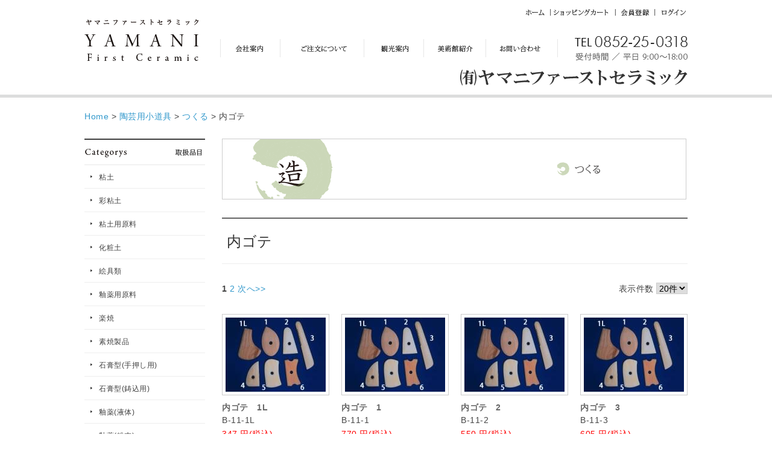

--- FILE ---
content_type: text/html; charset=UTF-8
request_url: http://www.yamani-fc.jp/products/list.php?category_id=182
body_size: 109595
content:
<?xml version="1.0" encoding="UTF-8"?>
<!DOCTYPE html PUBLIC "-//W3C//DTD XHTML 1.0 Transitional//EN" "http://www.w3.org/TR/xhtml1/DTD/xhtml1-transitional.dtd">

<html xmlns="http://www.w3.org/1999/xhtml" lang="ja" xml:lang="ja">
<head>
<meta http-equiv="Content-Type" content="text/html; charset=UTF-8" />
<title>ヤマニファーストセラミック / 内ゴテ</title>
<meta http-equiv="Content-Script-Type" content="text/javascript" />
<meta http-equiv="Content-Style-Type" content="text/css" />
    <meta name="author" content="(有)ヤマニファーストセラミック" />
<link rel="shortcut icon" href="/user_data/packages/default/img/common/favicon.ico" />
<link rel="icon" type="image/vnd.microsoft.icon" href="/user_data/packages/default/img/common/favicon.ico" />
<link rel="stylesheet" href="/js/jquery.colorbox/colorbox.css" type="text/css" media="all" />
<link rel="stylesheet" href="/user_data/packages/default/css/import.css" type="text/css" media="all" />
<link rel="alternate" type="application/rss+xml" title="RSS" href="https://www.yamani-fc.jp/rss/" />
<!--[if lt IE 9]>
<script src="/js/jquery-1.11.1.min.js"></script>
<![endif]-->
<!--[if gte IE 9]><!-->
<script src="/js/jquery-2.1.1.min.js"></script>
<!--<![endif]-->
<script type="text/javascript" src="/js/eccube.js"></script>
<!-- #2342 次期メジャーバージョン(2.14)にてeccube.legacy.jsは削除予定.モジュール、プラグインの互換性を考慮して2.13では残します. -->
<script type="text/javascript" src="/js/eccube.legacy.js"></script>
<script type="text/javascript" src="/js/jquery.colorbox/jquery.colorbox-min.js"></script>

<script type="text/javascript">//<![CDATA[
    eccube.productsClassCategories = {"1494":{"__unselected":{"__unselected":{"name":"\u9078\u629e\u3057\u3066\u304f\u3060\u3055\u3044","product_class_id":"12326","product_type":"1"}},"__unselected2":{"#":{"classcategory_id2":"","name":"\u9078\u629e\u3057\u3066\u304f\u3060\u3055\u3044"},"#0":{"classcategory_id2":"0","name":"","stock_find":true,"price01":"","price02":"347","point":"0","product_code":"B-11-1L","product_class_id":"12326","product_type":"1"}}},"1495":{"__unselected":{"__unselected":{"name":"\u9078\u629e\u3057\u3066\u304f\u3060\u3055\u3044","product_class_id":"12327","product_type":"1"}},"__unselected2":{"#":{"classcategory_id2":"","name":"\u9078\u629e\u3057\u3066\u304f\u3060\u3055\u3044"},"#0":{"classcategory_id2":"0","name":"","stock_find":true,"price01":"","price02":"770","point":"0","product_code":"B-11-1","product_class_id":"12327","product_type":"1"}}},"1496":{"__unselected":{"__unselected":{"name":"\u9078\u629e\u3057\u3066\u304f\u3060\u3055\u3044","product_class_id":"12328","product_type":"1"}},"__unselected2":{"#":{"classcategory_id2":"","name":"\u9078\u629e\u3057\u3066\u304f\u3060\u3055\u3044"},"#0":{"classcategory_id2":"0","name":"","stock_find":true,"price01":"","price02":"550","point":"0","product_code":"B-11-2","product_class_id":"12328","product_type":"1"}}},"1497":{"__unselected":{"__unselected":{"name":"\u9078\u629e\u3057\u3066\u304f\u3060\u3055\u3044","product_class_id":"12329","product_type":"1"}},"__unselected2":{"#":{"classcategory_id2":"","name":"\u9078\u629e\u3057\u3066\u304f\u3060\u3055\u3044"},"#0":{"classcategory_id2":"0","name":"","stock_find":true,"price01":"","price02":"605","point":"0","product_code":"B-11-3","product_class_id":"12329","product_type":"1"}}},"1498":{"__unselected":{"__unselected":{"name":"\u9078\u629e\u3057\u3066\u304f\u3060\u3055\u3044","product_class_id":"12330","product_type":"1"}},"__unselected2":{"#":{"classcategory_id2":"","name":"\u9078\u629e\u3057\u3066\u304f\u3060\u3055\u3044"},"#0":{"classcategory_id2":"0","name":"","stock_find":true,"price01":"","price02":"660","point":"0","product_code":"B-11-4","product_class_id":"12330","product_type":"1"}}},"1499":{"__unselected":{"__unselected":{"name":"\u9078\u629e\u3057\u3066\u304f\u3060\u3055\u3044","product_class_id":"12331","product_type":"1"}},"__unselected2":{"#":{"classcategory_id2":"","name":"\u9078\u629e\u3057\u3066\u304f\u3060\u3055\u3044"},"#0":{"classcategory_id2":"0","name":"","stock_find":true,"price01":"","price02":"660","point":"0","product_code":"B-11-5","product_class_id":"12331","product_type":"1"}}},"1500":{"__unselected":{"__unselected":{"name":"\u9078\u629e\u3057\u3066\u304f\u3060\u3055\u3044","product_class_id":"12332","product_type":"1"}},"__unselected2":{"#":{"classcategory_id2":"","name":"\u9078\u629e\u3057\u3066\u304f\u3060\u3055\u3044"},"#0":{"classcategory_id2":"0","name":"","stock_find":true,"price01":"","price02":"550","point":"0","product_code":"B-11-6","product_class_id":"12332","product_type":"1"}}},"1501":{"__unselected":{"__unselected":{"name":"\u9078\u629e\u3057\u3066\u304f\u3060\u3055\u3044","product_class_id":"12333","product_type":"1"}},"__unselected2":{"#":{"classcategory_id2":"","name":"\u9078\u629e\u3057\u3066\u304f\u3060\u3055\u3044"},"#0":{"classcategory_id2":"0","name":"","stock_find":true,"price01":"","price02":"1,023","point":"0","product_code":"B-11-7","product_class_id":"12333","product_type":"1"}}},"1502":{"__unselected":{"__unselected":{"name":"\u9078\u629e\u3057\u3066\u304f\u3060\u3055\u3044","product_class_id":"12334","product_type":"1"}},"__unselected2":{"#":{"classcategory_id2":"","name":"\u9078\u629e\u3057\u3066\u304f\u3060\u3055\u3044"},"#0":{"classcategory_id2":"0","name":"","stock_find":true,"price01":"","price02":"930","point":"0","product_code":"B-11-8","product_class_id":"12334","product_type":"1"}}},"1503":{"__unselected":{"__unselected":{"name":"\u9078\u629e\u3057\u3066\u304f\u3060\u3055\u3044","product_class_id":"12335","product_type":"1"}},"__unselected2":{"#":{"classcategory_id2":"","name":"\u9078\u629e\u3057\u3066\u304f\u3060\u3055\u3044"},"#0":{"classcategory_id2":"0","name":"","stock_find":true,"price01":"","price02":"550","point":"0","product_code":"B-11-9","product_class_id":"12335","product_type":"1"}}},"1504":{"__unselected":{"__unselected":{"name":"\u9078\u629e\u3057\u3066\u304f\u3060\u3055\u3044","product_class_id":"12336","product_type":"1"}},"__unselected2":{"#":{"classcategory_id2":"","name":"\u9078\u629e\u3057\u3066\u304f\u3060\u3055\u3044"},"#0":{"classcategory_id2":"0","name":"","stock_find":true,"price01":"","price02":"858","point":"0","product_code":"B-11-10","product_class_id":"12336","product_type":"1"}}},"1505":{"__unselected":{"__unselected":{"name":"\u9078\u629e\u3057\u3066\u304f\u3060\u3055\u3044","product_class_id":"12337","product_type":"1"}},"__unselected2":{"#":{"classcategory_id2":"","name":"\u9078\u629e\u3057\u3066\u304f\u3060\u3055\u3044"},"#0":{"classcategory_id2":"0","name":"","stock_find":true,"price01":"","price02":"495","point":"0","product_code":"B-11-11","product_class_id":"12337","product_type":"1"}}},"1506":{"__unselected":{"__unselected":{"name":"\u9078\u629e\u3057\u3066\u304f\u3060\u3055\u3044","product_class_id":"12338","product_type":"1"}},"__unselected2":{"#":{"classcategory_id2":"","name":"\u9078\u629e\u3057\u3066\u304f\u3060\u3055\u3044"},"#0":{"classcategory_id2":"0","name":"","stock_find":true,"price01":"","price02":"495","point":"0","product_code":"B-11-12","product_class_id":"12338","product_type":"1"}}},"1507":{"__unselected":{"__unselected":{"name":"\u9078\u629e\u3057\u3066\u304f\u3060\u3055\u3044","product_class_id":"12339","product_type":"1"}},"__unselected2":{"#":{"classcategory_id2":"","name":"\u9078\u629e\u3057\u3066\u304f\u3060\u3055\u3044"},"#0":{"classcategory_id2":"0","name":"","stock_find":true,"price01":"","price02":"495","point":"0","product_code":"B-11-13","product_class_id":"12339","product_type":"1"}}},"1508":{"__unselected":{"__unselected":{"name":"\u9078\u629e\u3057\u3066\u304f\u3060\u3055\u3044","product_class_id":"12340","product_type":"1"}},"__unselected2":{"#":{"classcategory_id2":"","name":"\u9078\u629e\u3057\u3066\u304f\u3060\u3055\u3044"},"#0":{"classcategory_id2":"0","name":"","stock_find":true,"price01":"","price02":"495","point":"0","product_code":"B-11-14","product_class_id":"12340","product_type":"1"}}},"1509":{"__unselected":{"__unselected":{"name":"\u9078\u629e\u3057\u3066\u304f\u3060\u3055\u3044","product_class_id":"12341","product_type":"1"}},"__unselected2":{"#":{"classcategory_id2":"","name":"\u9078\u629e\u3057\u3066\u304f\u3060\u3055\u3044"},"#0":{"classcategory_id2":"0","name":"","stock_find":true,"price01":"","price02":"770","point":"0","product_code":"B-11-15","product_class_id":"12341","product_type":"1"}}},"1510":{"__unselected":{"__unselected":{"name":"\u9078\u629e\u3057\u3066\u304f\u3060\u3055\u3044","product_class_id":"12342","product_type":"1"}},"__unselected2":{"#":{"classcategory_id2":"","name":"\u9078\u629e\u3057\u3066\u304f\u3060\u3055\u3044"},"#0":{"classcategory_id2":"0","name":"","stock_find":true,"price01":"","price02":"770","point":"0","product_code":"B-11-16","product_class_id":"12342","product_type":"1"}}},"1511":{"__unselected":{"__unselected":{"name":"\u9078\u629e\u3057\u3066\u304f\u3060\u3055\u3044","product_class_id":"12343","product_type":"1"}},"__unselected2":{"#":{"classcategory_id2":"","name":"\u9078\u629e\u3057\u3066\u304f\u3060\u3055\u3044"},"#0":{"classcategory_id2":"0","name":"","stock_find":true,"price01":"","price02":"770","point":"0","product_code":"B-11-17","product_class_id":"12343","product_type":"1"}}},"1512":{"__unselected":{"__unselected":{"name":"\u9078\u629e\u3057\u3066\u304f\u3060\u3055\u3044","product_class_id":"12344","product_type":"1"}},"__unselected2":{"#":{"classcategory_id2":"","name":"\u9078\u629e\u3057\u3066\u304f\u3060\u3055\u3044"},"#0":{"classcategory_id2":"0","name":"","stock_find":true,"price01":"","price02":"594","point":"0","product_code":"B-11-26","product_class_id":"12344","product_type":"1"}}},"1513":{"__unselected":{"__unselected":{"name":"\u9078\u629e\u3057\u3066\u304f\u3060\u3055\u3044","product_class_id":"12345","product_type":"1"}},"__unselected2":{"#":{"classcategory_id2":"","name":"\u9078\u629e\u3057\u3066\u304f\u3060\u3055\u3044"},"#0":{"classcategory_id2":"0","name":"","stock_find":true,"price01":"","price02":"880","point":"0","product_code":"B-11-27","product_class_id":"12345","product_type":"1"}}}};function fnOnLoad() {fnSetClassCategories(document.product_form1494);fnSetClassCategories(document.product_form1495);fnSetClassCategories(document.product_form1496);fnSetClassCategories(document.product_form1497);fnSetClassCategories(document.product_form1498);fnSetClassCategories(document.product_form1499);fnSetClassCategories(document.product_form1500);fnSetClassCategories(document.product_form1501);fnSetClassCategories(document.product_form1502);fnSetClassCategories(document.product_form1503);fnSetClassCategories(document.product_form1504);fnSetClassCategories(document.product_form1505);fnSetClassCategories(document.product_form1506);fnSetClassCategories(document.product_form1507);fnSetClassCategories(document.product_form1508);fnSetClassCategories(document.product_form1509);fnSetClassCategories(document.product_form1510);fnSetClassCategories(document.product_form1511);fnSetClassCategories(document.product_form1512);fnSetClassCategories(document.product_form1513);}
    $(function(){
        fnOnLoad(); 
    });
//]]></script>


</head>

<!-- ▼BODY部 スタート -->

<body class="LC_Page_Products_List"><noscript><p>JavaScript を有効にしてご利用下さい.</p></noscript><div class="frame_outer"><a name="top" id="top"></a>
<!--▼HEADER-->
<script type="text/javascript" src="/user_data/packages/default/js/jquery.smoothScroll.js"></script><div id="headwhole"><div id="head"><p id="headname"><a href="https://www.yamani-fc.jp/"><img src="/user_data/packages/default/images/headname.png" alt="有限会社ヤマニファーストセラミック"></a></p><div id="headnavi"><ul><li id="headnavi_1"><a href="https://www.yamani-fc.jp/"><span class="hide">ホーム</span></a></li><li id="headnavi_2"><a href="https://www.yamani-fc.jp/cart/"><span class="hide">ショッピングカート</span></a></li><li id="headnavi_3"><a href="/entry/kiyaku.php"><span class="hide">会員登録</span></a></li><li id="headnavi_4"><a href="https://www.yamani-fc.jp/mypage/login.php"><span class="hide">ログイン</span></a></li></ul><div class="clear"></div></div><div id="navi"><ul><li id="navi1"><a href="/user_data/company/index.php"><span class="hide">会社案内</span></a></li><li id="navi2"><a href="/user_data/order_description.php"><span class="hide">ご注文について</span></a></li><li id="navi3"><a href="/user_data/tourism/index.php"><span class="hide">観光案内</span></a></li><li id="navi4"><a href="/user_data/museum/index.php"><span class="hide">美術館紹介</span></a></li><li id="navi5"><a href="/contact/index.php"><span class="hide">お問い合わせ</span></a></li></ul><div class="clear"></div></div><p id="head_tel"><img src="/user_data/packages/default/images/head_tel.png" alt="TEL0852-25-0318"></p><p id="head_rogo_jp"><img src="/user_data/packages/default/images/rogo_jp.png" alt="（有）ヤマニファーストセラミック"></p></div></div>
<!--▲HEADER--><div id="container" class="clearfix"><div id="topcolumn"><!-- ▼全ページ対応パンくずリスト表示プラグイン 無料版 -->
<style type="text/css">
  
div.breadcrumb {
  padding:0 0 5px;
}
div.breadcrumb div {
  display: inline;
}
</style>
<div class="breadcrumb">
  <div itemscope itemtype="http://data-vocabulary.org/Breadcrumb">
    <a href="https://www.yamani-fc.jp/" itemprop="url">
      <span itemprop="title">Home</span>
    </a> &gt;
  </div>
      <div itemscope itemtype="http://data-vocabulary.org/Breadcrumb">
    <a href="/products/list.php?category_id=21" itemprop="url">
      <span itemprop="title">陶芸用小道具</span>
    </a> &gt;
  </div>
        <div itemscope itemtype="http://data-vocabulary.org/Breadcrumb">
    <a href="/products/list.php?category_id=31" itemprop="url">
      <span itemprop="title">つくる</span>
    </a> &gt;
  </div>
      <div itemscope itemtype="http://data-vocabulary.org/Breadcrumb">
    <span itemprop="title">内ゴテ</span>
  </div>
</div>
<!-- ▲全ページ対応パンくずリスト表示プラグイン 無料版 --></div><div id="leftcolumn" class="side_column"><!-- ▼カテゴリ -->
<script type="text/javascript">//<![CDATA[
    $(function(){
        $('#category_area li.level1:last').css('border-bottom', 'none');
    });
//]]></script>

<div class="block_outer"><h2><img src="/user_data/packages/default/images/home_left_title.png" alt="取扱品目" /></h2><div id="side_navi">
<ul  style=""><li class="level1"><p><a href="/products/list.php?category_id=7">粘土</a></p></li><li class="level1"><p><a href="/products/list.php?category_id=8">彩粘土</a></p>
<ul  style="display: none;"><li class="level2"><p><a href="/products/list.php?category_id=39">目で楽しむ粘土</a></p></li><li class="level2"><p><a href="/products/list.php?category_id=40">和染</a></p></li><li class="level2"><p><a href="/products/list.php?category_id=41">彩粘土</a></p></li></ul></li><li class="level1"><p><a href="/products/list.php?category_id=9">粘土用原料</a></p>
<ul  style="display: none;"><li class="level2"><p><a href="/products/list.php?category_id=164">長石</a></p></li><li class="level2"><p><a href="/products/list.php?category_id=165">カオリン</a></p></li><li class="level2"><p><a href="/products/list.php?category_id=42">土石</a></p></li><li class="level2"><p><a href="/products/list.php?category_id=43">粘土混合用の砂類</a></p></li></ul></li><li class="level1"><p><a href="/products/list.php?category_id=10">化粧土</a></p>
<ul  style="display: none;"><li class="level2"><p><a href="/products/list.php?category_id=44">生化粧・液体</a></p></li><li class="level2"><p><a href="/products/list.php?category_id=45">生化粧・粉末</a></p></li><li class="level2"><p><a href="/products/list.php?category_id=46">素焼化粧・粉末</a></p></li></ul></li><li class="level1"><p><a href="/products/list.php?category_id=11">絵具類</a></p>
<ul  style="display: none;"><li class="level2"><p><a href="/products/list.php?category_id=47">本焼下絵具</a></p></li><li class="level2"><p><a href="/products/list.php?category_id=48">上絵具</a></p>
<ul  style="display: none;"><li class="level3"><p><a href="/products/list.php?category_id=49">洋上絵具</a></p></li><li class="level3"><p><a href="/products/list.php?category_id=50">和上絵具</a></p></li></ul></li><li class="level2"><p><a href="/products/list.php?category_id=51">金液・銀液</a></p></li><li class="level2"><p><a href="/products/list.php?category_id=52">練込用カラー</a></p></li><li class="level2"><p><a href="/products/list.php?category_id=53">陶磁器用顔料</a></p></li><li class="level2"><p><a href="/products/list.php?category_id=54">絵具用調整剤</a></p></li></ul></li><li class="level1"><p><a href="/products/list.php?category_id=12">釉薬用原料</a></p>
<ul  style="display: none;"><li class="level2"><p><a href="/products/list.php?category_id=55">長石</a></p></li><li class="level2"><p><a href="/products/list.php?category_id=56">石灰</a></p></li><li class="level2"><p><a href="/products/list.php?category_id=57">カオリン</a></p></li><li class="level2"><p><a href="/products/list.php?category_id=58">珪石</a></p></li><li class="level2"><p><a href="/products/list.php?category_id=59">陶石</a></p></li><li class="level2"><p><a href="/products/list.php?category_id=60">土石</a></p></li><li class="level2"><p><a href="/products/list.php?category_id=61">含鉄土石</a></p></li><li class="level2"><p><a href="/products/list.php?category_id=62">天然灰</a></p></li><li class="level2"><p><a href="/products/list.php?category_id=63">合成灰</a></p></li><li class="level2"><p><a href="/products/list.php?category_id=64">金属</a></p></li><li class="level2"><p><a href="/products/list.php?category_id=65">薬品</a></p></li><li class="level2"><p><a href="/products/list.php?category_id=66">フリット</a></p></li><li class="level2"><p><a href="/products/list.php?category_id=67">その他</a></p></li></ul></li><li class="level1"><p><a href="/products/list.php?category_id=13">楽焼</a></p>
<ul  style="display: none;"><li class="level2"><p><a href="/products/list.php?category_id=68">楽焼釉</a></p>
<ul  style="display: none;"><li class="level3"><p><a href="/products/list.php?category_id=69">粉末釉</a></p></li><li class="level3"><p><a href="/products/list.php?category_id=70">液体釉</a></p></li></ul></li><li class="level2"><p><a href="/products/list.php?category_id=71">楽焼材料</a></p></li><li class="level2"><p><a href="/products/list.php?category_id=72">黒楽</a></p></li><li class="level2"><p><a href="/products/list.php?category_id=73">赤楽</a></p></li><li class="level2"><p><a href="/products/list.php?category_id=74">楽焼用粘土</a></p></li><li class="level2"><p><a href="/products/list.php?category_id=76">楽焼用下絵具</a></p></li></ul></li><li class="level1"><p><a href="/products/list.php?category_id=14">素焼製品</a></p></li><li class="level1"><p><a href="/products/list.php?category_id=16">石膏型(手押し用)</a></p>
<ul  style="display: none;"><li class="level2"><p><a href="/products/list.php?category_id=77">皿</a></p></li><li class="level2"><p><a href="/products/list.php?category_id=78">箸置</a></p></li><li class="level2"><p><a href="/products/list.php?category_id=80">その他</a></p></li></ul></li><li class="level1"><p><a href="/products/list.php?category_id=17">石膏型(鋳込用)</a></p>
<ul  style="display: none;"><li class="level2"><p><a href="/products/list.php?category_id=81">花瓶</a></p></li><li class="level2"><p><a href="/products/list.php?category_id=82">その他</a></p></li><li class="level2"><p><a href="/products/list.php?category_id=166">陶人形</a></p></li></ul></li><li class="level1"><p><a href="/products/list.php?category_id=18">釉薬(液体)</a></p>
<ul  style="display: none;"><li class="level2"><p><a href="/products/list.php?category_id=83">定番釉薬シリーズ</a></p></li><li class="level2"><p><a href="/products/list.php?category_id=84">基礎釉</a></p></li><li class="level2"><p><a href="/products/list.php?category_id=85">萩</a></p></li><li class="level2"><p><a href="/products/list.php?category_id=86">織部</a></p></li><li class="level2"><p><a href="/products/list.php?category_id=87">志野</a></p></li><li class="level2"><p><a href="/products/list.php?category_id=88">黄瀬戸</a></p></li><li class="level2"><p><a href="/products/list.php?category_id=89">伊羅保</a></p></li><li class="level2"><p><a href="/products/list.php?category_id=90">ビードロ</a></p></li><li class="level2"><p><a href="/products/list.php?category_id=91">唐津</a></p></li><li class="level2"><p><a href="/products/list.php?category_id=92">天目</a></p></li><li class="level2"><p><a href="/products/list.php?category_id=93">そば</a></p></li><li class="level2"><p><a href="/products/list.php?category_id=94">飴</a></p></li><li class="level2"><p><a href="/products/list.php?category_id=95">辰砂・鈞窯</a></p></li><li class="level2"><p><a href="/products/list.php?category_id=96">白磁・青磁</a></p></li><li class="level2"><p><a href="/products/list.php?category_id=97">結晶釉</a></p></li><li class="level2"><p><a href="/products/list.php?category_id=98">なまこ釉</a></p></li><li class="level2"><p><a href="/products/list.php?category_id=99">かいらぎ釉シリーズ</a></p></li><li class="level2"><p><a href="/products/list.php?category_id=100">カラー釉シリーズ</a></p></li><li class="level2"><p><a href="/products/list.php?category_id=167">透明系</a></p></li><li class="level2"><p><a href="/products/list.php?category_id=168">白系</a></p></li><li class="level2"><p><a href="/products/list.php?category_id=169">黒系</a></p></li><li class="level2"><p><a href="/products/list.php?category_id=170">赤系</a></p></li><li class="level2"><p><a href="/products/list.php?category_id=171">茶〜黄系</a></p></li><li class="level2"><p><a href="/products/list.php?category_id=172">青〜緑系</a></p></li></ul></li><li class="level1"><p><a href="/products/list.php?category_id=19">釉薬(粉末)</a></p>
<ul  style="display: none;"><li class="level2"><p><a href="/products/list.php?category_id=101">基礎釉</a></p></li><li class="level2"><p><a href="/products/list.php?category_id=102">萩</a></p></li><li class="level2"><p><a href="/products/list.php?category_id=103">織部</a></p></li><li class="level2"><p><a href="/products/list.php?category_id=104">志野</a></p></li><li class="level2"><p><a href="/products/list.php?category_id=105">黄瀬戸</a></p></li><li class="level2"><p><a href="/products/list.php?category_id=106">伊羅保</a></p></li><li class="level2"><p><a href="/products/list.php?category_id=107">ビードロ</a></p></li><li class="level2"><p><a href="/products/list.php?category_id=108">唐津</a></p></li><li class="level2"><p><a href="/products/list.php?category_id=109">天目</a></p></li><li class="level2"><p><a href="/products/list.php?category_id=110">そば</a></p></li><li class="level2"><p><a href="/products/list.php?category_id=111">飴</a></p></li><li class="level2"><p><a href="/products/list.php?category_id=112">辰砂・鈞窯</a></p></li><li class="level2"><p><a href="/products/list.php?category_id=113">青磁</a></p></li><li class="level2"><p><a href="/products/list.php?category_id=114">白磁</a></p></li><li class="level2"><p><a href="/products/list.php?category_id=115">結晶釉</a></p></li><li class="level2"><p><a href="/products/list.php?category_id=116">天然灰釉シリーズ</a></p></li><li class="level2"><p><a href="/products/list.php?category_id=117">なまこ釉</a></p></li><li class="level2"><p><a href="/products/list.php?category_id=118">カラー釉シリーズ</a></p></li><li class="level2"><p><a href="/products/list.php?category_id=119">カラーマット釉シリーズ</a></p></li><li class="level2"><p><a href="/products/list.php?category_id=120">鍋釉シリーズ(SK5a)</a></p></li><li class="level2"><p><a href="/products/list.php?category_id=121">耐熱鍋釉シリーズ(SK6a)</a></p></li><li class="level2"><p><a href="/products/list.php?category_id=173">透明系</a></p></li><li class="level2"><p><a href="/products/list.php?category_id=174">白系</a></p></li><li class="level2"><p><a href="/products/list.php?category_id=175">黒系</a></p></li><li class="level2"><p><a href="/products/list.php?category_id=176">赤系</a></p></li><li class="level2"><p><a href="/products/list.php?category_id=177">茶〜黄系</a></p></li><li class="level2"><p><a href="/products/list.php?category_id=178">青〜緑系</a></p></li></ul></li><li class="level1"><p><a href="/products/list.php?category_id=20">調整剤</a></p>
<ul  style="display: none;"><li class="level2"><p><a href="/products/list.php?category_id=122">釉・絵具の調整剤</a></p></li><li class="level2"><p><a href="/products/list.php?category_id=123">撥水剤・シリコーン</a></p></li><li class="level2"><p><a href="/products/list.php?category_id=124">粘土・釉薬の調整剤</a></p></li><li class="level2"><p><a href="/products/list.php?category_id=125">素焼製品の補修</a></p></li><li class="level2"><p><a href="/products/list.php?category_id=126">その他</a></p></li></ul></li><li class="level1"><p><a href="/products/list.php?category_id=21">陶芸用小道具</a></p>
<ul  style=""><li class="level2"><p><a href="/products/list.php?category_id=29">スターターキット</a></p>
<ul  style="display: none;"><li class="level3"><p><a href="/products/list.php?category_id=179">印花セット</a></p></li></ul></li><li class="level2"><p><a href="/products/list.php?category_id=30">けずる</a></p>
<ul  style="display: none;"><li class="level3"><p><a href="/products/list.php?category_id=180">平線カキベラ</a></p></li><li class="level3"><p><a href="/products/list.php?category_id=181">カンナ</a></p></li></ul></li><li class="level2"><p><a href="/products/list.php?category_id=31">つくる</a></p>
<ul  style=""><li class="level3 onmark"><p><a href="/products/list.php?category_id=182" class="onlink">内ゴテ</a></p></li><li class="level3"><p><a href="/products/list.php?category_id=183">ロクロコテ</a></p></li><li class="level3"><p><a href="/products/list.php?category_id=184">厚ゴテ</a></p></li><li class="level3"><p><a href="/products/list.php?category_id=185">竹ゴテ</a></p></li><li class="level3"><p><a href="/products/list.php?category_id=186">柄ゴテ</a></p></li><li class="level3"><p><a href="/products/list.php?category_id=187">その他コテ類</a></p></li><li class="level3"><p><a href="/products/list.php?category_id=188">竹ベラ</a></p></li><li class="level3"><p><a href="/products/list.php?category_id=189">特大ベラ</a></p></li><li class="level3"><p><a href="/products/list.php?category_id=190">牛ベラ</a></p></li><li class="level3"><p><a href="/products/list.php?category_id=191">木製ヘラ</a></p></li><li class="level3"><p><a href="/products/list.php?category_id=192">その他</a></p></li><li class="level3"><p><a href="/products/list.php?category_id=193">たたら板・関連用具</a></p></li></ul></li><li class="level2"><p><a href="/products/list.php?category_id=32">手ロクロ</a></p></li><li class="level2"><p><a href="/products/list.php?category_id=33">絵付け</a></p>
<ul  style="display: none;"><li class="level3"><p><a href="/products/list.php?category_id=194">筆</a></p></li></ul></li><li class="level2"><p><a href="/products/list.php?category_id=34">装飾</a></p>
<ul  style="display: none;"><li class="level3"><p><a href="/products/list.php?category_id=199">ポンス</a></p></li><li class="level3"><p><a href="/products/list.php?category_id=198">クシ</a></p></li><li class="level3"><p><a href="/products/list.php?category_id=197">カッター類</a></p></li><li class="level3"><p><a href="/products/list.php?category_id=196">針</a></p></li><li class="level3"><p><a href="/products/list.php?category_id=195">その他</a></p></li></ul></li><li class="level2"><p><a href="/products/list.php?category_id=35">はかる</a></p></li><li class="level2"><p><a href="/products/list.php?category_id=36">調合・釉掛け</a></p></li><li class="level2"><p><a href="/products/list.php?category_id=37">仕上げ</a></p></li><li class="level2"><p><a href="/products/list.php?category_id=38">窯詰め小道具</a></p>
<ul  style="display: none;"><li class="level3"><p><a href="/products/list.php?category_id=200">その他</a></p></li></ul></li></ul></li><li class="level1"><p><a href="/products/list.php?category_id=22">包装</a></p>
<ul  style="display: none;"><li class="level2"><p><a href="/products/list.php?category_id=127">桐函</a></p></li><li class="level2"><p><a href="/products/list.php?category_id=128">紙函</a></p></li><li class="level2"><p><a href="/products/list.php?category_id=129">函ひも</a></p></li><li class="level2"><p><a href="/products/list.php?category_id=130">黄布</a></p></li><li class="level2"><p><a href="/products/list.php?category_id=201">うす葉紙</a></p></li></ul></li><li class="level1"><p><a href="/products/list.php?category_id=23">窯詰め・窯焚き用具</a></p>
<ul  style="display: none;"><li class="level2"><p><a href="/products/list.php?category_id=131">L型支柱　小(厚さ9 mm)</a></p></li><li class="level2"><p><a href="/products/list.php?category_id=132">L型支柱　中(厚さ12 mm)</a></p></li><li class="level2"><p><a href="/products/list.php?category_id=133">I型支柱</a></p></li><li class="level2"><p><a href="/products/list.php?category_id=134">サイコロ</a></p></li><li class="level2"><p><a href="/products/list.php?category_id=135">ゼーゲルコーン・オルトンコーン</a></p></li><li class="level2"><p><a href="/products/list.php?category_id=136">匣鉢　丸匣</a></p></li><li class="level2"><p><a href="/products/list.php?category_id=137">匣鉢　角匣(正方形)</a></p></li><li class="level2"><p><a href="/products/list.php?category_id=139">焼成記録グラフ用紙</a></p></li><li class="level2"><p><a href="/products/list.php?category_id=140">棚板　ムライト製</a></p></li><li class="level2"><p><a href="/products/list.php?category_id=141">棚板　カーボランダム製</a></p></li></ul></li><li class="level1"><p><a href="/products/list.php?category_id=24">耐火物</a></p></li><li class="level1"><p><a href="/products/list.php?category_id=25">温度計</a></p></li><li class="level1"><p><a href="/products/list.php?category_id=26">電動ロクロ</a></p>
<ul  style="display: none;"><li class="level2"><p><a href="/products/list.php?category_id=142">電動ロクロ</a></p></li><li class="level2"><p><a href="/products/list.php?category_id=143">電動ロクロオプション</a></p></li></ul></li><li class="level1"><p><a href="/products/list.php?category_id=27">土練機</a></p>
<ul  style="display: none;"><li class="level2"><p><a href="/products/list.php?category_id=144">真空式土練機</a></p></li><li class="level2"><p><a href="/products/list.php?category_id=145">常圧式土練機</a></p></li></ul></li><li class="level1"><p><a href="/products/list.php?category_id=28">その他設備</a></p>
<ul  style="display: none;"><li class="level2"><p><a href="/products/list.php?category_id=146">ポットミル機</a></p></li><li class="level2"><p><a href="/products/list.php?category_id=147">磁製ポット</a></p></li><li class="level2"><p><a href="/products/list.php?category_id=148">タタラ板成形機(手動)</a></p></li><li class="level2"><p><a href="/products/list.php?category_id=149">手動式紐作り機</a></p></li><li class="level2"><p><a href="/products/list.php?category_id=150">スプレーブース</a></p></li><li class="level2"><p><a href="/products/list.php?category_id=151">スプレーガン・コンプレッサー</a></p></li><li class="level2"><p><a href="/products/list.php?category_id=152">タタラ板成形機(電動)</a></p></li><li class="level2"><p><a href="/products/list.php?category_id=153">小型粉砕機</a></p></li><li class="level2"><p><a href="/products/list.php?category_id=154">粘土カクハン機</a></p></li><li class="level2"><p><a href="/products/list.php?category_id=155">フィルタープレス</a></p></li><li class="level2"><p><a href="/products/list.php?category_id=156">薪割機</a></p></li><li class="level2"><p><a href="/products/list.php?category_id=157">スタンパーミル</a></p></li><li class="level2"><p><a href="/products/list.php?category_id=158">ボールミル機(玉石付)</a></p></li><li class="level2"><p><a href="/products/list.php?category_id=159">フレットミル機</a></p></li><li class="level2"><p><a href="/products/list.php?category_id=160">自動乳鉢</a></p></li><li class="level2"><p><a href="/products/list.php?category_id=161">内掛施釉機</a></p></li><li class="level2"><p><a href="/products/list.php?category_id=162">釉はがし機</a></p></li><li class="level2"><p><a href="/products/list.php?category_id=163">乾燥台車</a></p></li></ul></li></ul></div></div><!-- ▲カテゴリ --><!-- ▼運賃表バナー --><div class="mgb25"><a href="/user_data/fare.php"><img src="/images/bn_fare.png" alt="運賃表"></a></div><!-- ▲運賃表バナー --><!-- ▼商品検索 -->
<div class="block_outer"><h2><span class="title"><img src="/user_data/packages/default/images/home_left_title_2.png" alt="商品検索" /></span></h2><div class="block_body"><div class="search"><!--検索フォーム--><form name="search_form" id="search_form" method="get" action="/products/list.php"><input type="hidden" name="transactionid" value="d5b91c647a057dc1c435b8127a0cacfcae23b9dc" /><dl><dt>商品カテゴリから選ぶ</dt><dd class="mgb10"><input type="hidden" name="mode" value="search" /><select name="category_id" class="box160"><option label="全ての商品" value="">すべての商品</option><option label="&nbsp;&nbsp;粘土" value="7">&nbsp;&nbsp;粘土</option>
<option label="&nbsp;&nbsp;彩粘土" value="8">&nbsp;&nbsp;彩粘土</option>
<option label="&nbsp;&nbsp;&nbsp;&nbsp;目で楽しむ粘土" value="39">&nbsp;&nbsp;&nbsp;&nbsp;目で楽しむ粘土</option>
<option label="&nbsp;&nbsp;&nbsp;&nbsp;和染" value="40">&nbsp;&nbsp;&nbsp;&nbsp;和染</option>
<option label="&nbsp;&nbsp;&nbsp;&nbsp;彩粘土" value="41">&nbsp;&nbsp;&nbsp;&nbsp;彩粘土</option>
<option label="&nbsp;&nbsp;粘土用原料" value="9">&nbsp;&nbsp;粘土用原料</option>
<option label="&nbsp;&nbsp;&nbsp;&nbsp;長石" value="164">&nbsp;&nbsp;&nbsp;&nbsp;長石</option>
<option label="&nbsp;&nbsp;&nbsp;&nbsp;カオリン" value="165">&nbsp;&nbsp;&nbsp;&nbsp;カオリン</option>
<option label="&nbsp;&nbsp;&nbsp;&nbsp;土石" value="42">&nbsp;&nbsp;&nbsp;&nbsp;土石</option>
<option label="&nbsp;&nbsp;&nbsp;&nbsp;粘土混合用の砂類" value="43">&nbsp;&nbsp;&nbsp;&nbsp;粘土混合用の砂類</option>
<option label="&nbsp;&nbsp;化粧土" value="10">&nbsp;&nbsp;化粧土</option>
<option label="&nbsp;&nbsp;&nbsp;&nbsp;生化粧・液体" value="44">&nbsp;&nbsp;&nbsp;&nbsp;生化粧・液体</option>
<option label="&nbsp;&nbsp;&nbsp;&nbsp;生化粧・粉末" value="45">&nbsp;&nbsp;&nbsp;&nbsp;生化粧・粉末</option>
<option label="&nbsp;&nbsp;&nbsp;&nbsp;素焼化粧・粉末" value="46">&nbsp;&nbsp;&nbsp;&nbsp;素焼化粧・粉末</option>
<option label="&nbsp;&nbsp;絵具類" value="11">&nbsp;&nbsp;絵具類</option>
<option label="&nbsp;&nbsp;&nbsp;&nbsp;本焼下絵具" value="47">&nbsp;&nbsp;&nbsp;&nbsp;本焼下絵具</option>
<option label="&nbsp;&nbsp;&nbsp;&nbsp;上絵具" value="48">&nbsp;&nbsp;&nbsp;&nbsp;上絵具</option>
<option label="&nbsp;&nbsp;&nbsp;&nbsp;&nbsp;&nbsp;洋上絵具" value="49">&nbsp;&nbsp;&nbsp;&nbsp;&nbsp;&nbsp;洋上絵具</option>
<option label="&nbsp;&nbsp;&nbsp;&nbsp;&nbsp;&nbsp;和上絵具" value="50">&nbsp;&nbsp;&nbsp;&nbsp;&nbsp;&nbsp;和上絵具</option>
<option label="&nbsp;&nbsp;&nbsp;&nbsp;金液・銀液" value="51">&nbsp;&nbsp;&nbsp;&nbsp;金液・銀液</option>
<option label="&nbsp;&nbsp;&nbsp;&nbsp;練込用カラー" value="52">&nbsp;&nbsp;&nbsp;&nbsp;練込用カラー</option>
<option label="&nbsp;&nbsp;&nbsp;&nbsp;陶磁器用顔料" value="53">&nbsp;&nbsp;&nbsp;&nbsp;陶磁器用顔料</option>
<option label="&nbsp;&nbsp;&nbsp;&nbsp;絵具用調整剤" value="54">&nbsp;&nbsp;&nbsp;&nbsp;絵具用調整剤</option>
<option label="&nbsp;&nbsp;釉薬用原料" value="12">&nbsp;&nbsp;釉薬用原料</option>
<option label="&nbsp;&nbsp;&nbsp;&nbsp;長石" value="55">&nbsp;&nbsp;&nbsp;&nbsp;長石</option>
<option label="&nbsp;&nbsp;&nbsp;&nbsp;石灰" value="56">&nbsp;&nbsp;&nbsp;&nbsp;石灰</option>
<option label="&nbsp;&nbsp;&nbsp;&nbsp;カオリン" value="57">&nbsp;&nbsp;&nbsp;&nbsp;カオリン</option>
<option label="&nbsp;&nbsp;&nbsp;&nbsp;珪石" value="58">&nbsp;&nbsp;&nbsp;&nbsp;珪石</option>
<option label="&nbsp;&nbsp;&nbsp;&nbsp;陶石" value="59">&nbsp;&nbsp;&nbsp;&nbsp;陶石</option>
<option label="&nbsp;&nbsp;&nbsp;&nbsp;土石" value="60">&nbsp;&nbsp;&nbsp;&nbsp;土石</option>
<option label="&nbsp;&nbsp;&nbsp;&nbsp;含鉄土石" value="61">&nbsp;&nbsp;&nbsp;&nbsp;含鉄土石</option>
<option label="&nbsp;&nbsp;&nbsp;&nbsp;天然灰" value="62">&nbsp;&nbsp;&nbsp;&nbsp;天然灰</option>
<option label="&nbsp;&nbsp;&nbsp;&nbsp;合成灰" value="63">&nbsp;&nbsp;&nbsp;&nbsp;合成灰</option>
<option label="&nbsp;&nbsp;&nbsp;&nbsp;金属" value="64">&nbsp;&nbsp;&nbsp;&nbsp;金属</option>
<option label="&nbsp;&nbsp;&nbsp;&nbsp;薬品" value="65">&nbsp;&nbsp;&nbsp;&nbsp;薬品</option>
<option label="&nbsp;&nbsp;&nbsp;&nbsp;フリット" value="66">&nbsp;&nbsp;&nbsp;&nbsp;フリット</option>
<option label="&nbsp;&nbsp;&nbsp;&nbsp;その他" value="67">&nbsp;&nbsp;&nbsp;&nbsp;その他</option>
<option label="&nbsp;&nbsp;楽焼" value="13">&nbsp;&nbsp;楽焼</option>
<option label="&nbsp;&nbsp;&nbsp;&nbsp;楽焼釉" value="68">&nbsp;&nbsp;&nbsp;&nbsp;楽焼釉</option>
<option label="&nbsp;&nbsp;&nbsp;&nbsp;&nbsp;&nbsp;粉末釉" value="69">&nbsp;&nbsp;&nbsp;&nbsp;&nbsp;&nbsp;粉末釉</option>
<option label="&nbsp;&nbsp;&nbsp;&nbsp;&nbsp;&nbsp;液体釉" value="70">&nbsp;&nbsp;&nbsp;&nbsp;&nbsp;&nbsp;液体釉</option>
<option label="&nbsp;&nbsp;&nbsp;&nbsp;楽焼材料" value="71">&nbsp;&nbsp;&nbsp;&nbsp;楽焼材料</option>
<option label="&nbsp;&nbsp;&nbsp;&nbsp;黒楽" value="72">&nbsp;&nbsp;&nbsp;&nbsp;黒楽</option>
<option label="&nbsp;&nbsp;&nbsp;&nbsp;赤楽" value="73">&nbsp;&nbsp;&nbsp;&nbsp;赤楽</option>
<option label="&nbsp;&nbsp;&nbsp;&nbsp;楽焼用粘土" value="74">&nbsp;&nbsp;&nbsp;&nbsp;楽焼用粘土</option>
<option label="&nbsp;&nbsp;&nbsp;&nbsp;楽焼用下絵具" value="76">&nbsp;&nbsp;&nbsp;&nbsp;楽焼用下絵具</option>
<option label="&nbsp;&nbsp;素焼製品" value="14">&nbsp;&nbsp;素焼製品</option>
<option label="&nbsp;&nbsp;石膏型(手押し用)" value="16">&nbsp;&nbsp;石膏型(手押し用)</option>
<option label="&nbsp;&nbsp;&nbsp;&nbsp;皿" value="77">&nbsp;&nbsp;&nbsp;&nbsp;皿</option>
<option label="&nbsp;&nbsp;&nbsp;&nbsp;箸置" value="78">&nbsp;&nbsp;&nbsp;&nbsp;箸置</option>
<option label="&nbsp;&nbsp;&nbsp;&nbsp;その他" value="80">&nbsp;&nbsp;&nbsp;&nbsp;その他</option>
<option label="&nbsp;&nbsp;石膏型(鋳込用)" value="17">&nbsp;&nbsp;石膏型(鋳込用)</option>
<option label="&nbsp;&nbsp;&nbsp;&nbsp;花瓶" value="81">&nbsp;&nbsp;&nbsp;&nbsp;花瓶</option>
<option label="&nbsp;&nbsp;&nbsp;&nbsp;その他" value="82">&nbsp;&nbsp;&nbsp;&nbsp;その他</option>
<option label="&nbsp;&nbsp;&nbsp;&nbsp;陶人形" value="166">&nbsp;&nbsp;&nbsp;&nbsp;陶人形</option>
<option label="&nbsp;&nbsp;釉薬(液体)" value="18">&nbsp;&nbsp;釉薬(液体)</option>
<option label="&nbsp;&nbsp;&nbsp;&nbsp;定番釉薬シリーズ" value="83">&nbsp;&nbsp;&nbsp;&nbsp;定番釉薬シリーズ</option>
<option label="&nbsp;&nbsp;&nbsp;&nbsp;基礎釉" value="84">&nbsp;&nbsp;&nbsp;&nbsp;基礎釉</option>
<option label="&nbsp;&nbsp;&nbsp;&nbsp;萩" value="85">&nbsp;&nbsp;&nbsp;&nbsp;萩</option>
<option label="&nbsp;&nbsp;&nbsp;&nbsp;織部" value="86">&nbsp;&nbsp;&nbsp;&nbsp;織部</option>
<option label="&nbsp;&nbsp;&nbsp;&nbsp;志野" value="87">&nbsp;&nbsp;&nbsp;&nbsp;志野</option>
<option label="&nbsp;&nbsp;&nbsp;&nbsp;黄瀬戸" value="88">&nbsp;&nbsp;&nbsp;&nbsp;黄瀬戸</option>
<option label="&nbsp;&nbsp;&nbsp;&nbsp;伊羅保" value="89">&nbsp;&nbsp;&nbsp;&nbsp;伊羅保</option>
<option label="&nbsp;&nbsp;&nbsp;&nbsp;ビードロ" value="90">&nbsp;&nbsp;&nbsp;&nbsp;ビードロ</option>
<option label="&nbsp;&nbsp;&nbsp;&nbsp;唐津" value="91">&nbsp;&nbsp;&nbsp;&nbsp;唐津</option>
<option label="&nbsp;&nbsp;&nbsp;&nbsp;天目" value="92">&nbsp;&nbsp;&nbsp;&nbsp;天目</option>
<option label="&nbsp;&nbsp;&nbsp;&nbsp;そば" value="93">&nbsp;&nbsp;&nbsp;&nbsp;そば</option>
<option label="&nbsp;&nbsp;&nbsp;&nbsp;飴" value="94">&nbsp;&nbsp;&nbsp;&nbsp;飴</option>
<option label="&nbsp;&nbsp;&nbsp;&nbsp;辰砂・鈞窯" value="95">&nbsp;&nbsp;&nbsp;&nbsp;辰砂・鈞窯</option>
<option label="&nbsp;&nbsp;&nbsp;&nbsp;白磁・青磁" value="96">&nbsp;&nbsp;&nbsp;&nbsp;白磁・青磁</option>
<option label="&nbsp;&nbsp;&nbsp;&nbsp;結晶釉" value="97">&nbsp;&nbsp;&nbsp;&nbsp;結晶釉</option>
<option label="&nbsp;&nbsp;&nbsp;&nbsp;なまこ釉" value="98">&nbsp;&nbsp;&nbsp;&nbsp;なまこ釉</option>
<option label="&nbsp;&nbsp;&nbsp;&nbsp;かいらぎ釉シリーズ" value="99">&nbsp;&nbsp;&nbsp;&nbsp;かいらぎ釉シリーズ</option>
<option label="&nbsp;&nbsp;&nbsp;&nbsp;カラー釉シリーズ" value="100">&nbsp;&nbsp;&nbsp;&nbsp;カラー釉シリーズ</option>
<option label="&nbsp;&nbsp;&nbsp;&nbsp;透明系" value="167">&nbsp;&nbsp;&nbsp;&nbsp;透明系</option>
<option label="&nbsp;&nbsp;&nbsp;&nbsp;白系" value="168">&nbsp;&nbsp;&nbsp;&nbsp;白系</option>
<option label="&nbsp;&nbsp;&nbsp;&nbsp;黒系" value="169">&nbsp;&nbsp;&nbsp;&nbsp;黒系</option>
<option label="&nbsp;&nbsp;&nbsp;&nbsp;赤系" value="170">&nbsp;&nbsp;&nbsp;&nbsp;赤系</option>
<option label="&nbsp;&nbsp;&nbsp;&nbsp;茶〜黄系" value="171">&nbsp;&nbsp;&nbsp;&nbsp;茶〜黄系</option>
<option label="&nbsp;&nbsp;&nbsp;&nbsp;青〜緑系" value="172">&nbsp;&nbsp;&nbsp;&nbsp;青〜緑系</option>
<option label="&nbsp;&nbsp;釉薬(粉末)" value="19">&nbsp;&nbsp;釉薬(粉末)</option>
<option label="&nbsp;&nbsp;&nbsp;&nbsp;基礎釉" value="101">&nbsp;&nbsp;&nbsp;&nbsp;基礎釉</option>
<option label="&nbsp;&nbsp;&nbsp;&nbsp;萩" value="102">&nbsp;&nbsp;&nbsp;&nbsp;萩</option>
<option label="&nbsp;&nbsp;&nbsp;&nbsp;織部" value="103">&nbsp;&nbsp;&nbsp;&nbsp;織部</option>
<option label="&nbsp;&nbsp;&nbsp;&nbsp;志野" value="104">&nbsp;&nbsp;&nbsp;&nbsp;志野</option>
<option label="&nbsp;&nbsp;&nbsp;&nbsp;黄瀬戸" value="105">&nbsp;&nbsp;&nbsp;&nbsp;黄瀬戸</option>
<option label="&nbsp;&nbsp;&nbsp;&nbsp;伊羅保" value="106">&nbsp;&nbsp;&nbsp;&nbsp;伊羅保</option>
<option label="&nbsp;&nbsp;&nbsp;&nbsp;ビードロ" value="107">&nbsp;&nbsp;&nbsp;&nbsp;ビードロ</option>
<option label="&nbsp;&nbsp;&nbsp;&nbsp;唐津" value="108">&nbsp;&nbsp;&nbsp;&nbsp;唐津</option>
<option label="&nbsp;&nbsp;&nbsp;&nbsp;天目" value="109">&nbsp;&nbsp;&nbsp;&nbsp;天目</option>
<option label="&nbsp;&nbsp;&nbsp;&nbsp;そば" value="110">&nbsp;&nbsp;&nbsp;&nbsp;そば</option>
<option label="&nbsp;&nbsp;&nbsp;&nbsp;飴" value="111">&nbsp;&nbsp;&nbsp;&nbsp;飴</option>
<option label="&nbsp;&nbsp;&nbsp;&nbsp;辰砂・鈞窯" value="112">&nbsp;&nbsp;&nbsp;&nbsp;辰砂・鈞窯</option>
<option label="&nbsp;&nbsp;&nbsp;&nbsp;青磁" value="113">&nbsp;&nbsp;&nbsp;&nbsp;青磁</option>
<option label="&nbsp;&nbsp;&nbsp;&nbsp;白磁" value="114">&nbsp;&nbsp;&nbsp;&nbsp;白磁</option>
<option label="&nbsp;&nbsp;&nbsp;&nbsp;結晶釉" value="115">&nbsp;&nbsp;&nbsp;&nbsp;結晶釉</option>
<option label="&nbsp;&nbsp;&nbsp;&nbsp;天然灰釉シリーズ" value="116">&nbsp;&nbsp;&nbsp;&nbsp;天然灰釉シリーズ</option>
<option label="&nbsp;&nbsp;&nbsp;&nbsp;なまこ釉" value="117">&nbsp;&nbsp;&nbsp;&nbsp;なまこ釉</option>
<option label="&nbsp;&nbsp;&nbsp;&nbsp;カラー釉シリーズ" value="118">&nbsp;&nbsp;&nbsp;&nbsp;カラー釉シリーズ</option>
<option label="&nbsp;&nbsp;&nbsp;&nbsp;カラーマット釉シリーズ" value="119">&nbsp;&nbsp;&nbsp;&nbsp;カラーマット釉シリーズ</option>
<option label="&nbsp;&nbsp;&nbsp;&nbsp;鍋釉シリーズ(SK5a)" value="120">&nbsp;&nbsp;&nbsp;&nbsp;鍋釉シリーズ(SK5a)</option>
<option label="&nbsp;&nbsp;&nbsp;&nbsp;耐熱鍋釉シリーズ(SK6a)" value="121">&nbsp;&nbsp;&nbsp;&nbsp;耐熱鍋釉シリーズ(SK6a)</option>
<option label="&nbsp;&nbsp;&nbsp;&nbsp;透明系" value="173">&nbsp;&nbsp;&nbsp;&nbsp;透明系</option>
<option label="&nbsp;&nbsp;&nbsp;&nbsp;白系" value="174">&nbsp;&nbsp;&nbsp;&nbsp;白系</option>
<option label="&nbsp;&nbsp;&nbsp;&nbsp;黒系" value="175">&nbsp;&nbsp;&nbsp;&nbsp;黒系</option>
<option label="&nbsp;&nbsp;&nbsp;&nbsp;赤系" value="176">&nbsp;&nbsp;&nbsp;&nbsp;赤系</option>
<option label="&nbsp;&nbsp;&nbsp;&nbsp;茶〜黄系" value="177">&nbsp;&nbsp;&nbsp;&nbsp;茶〜黄系</option>
<option label="&nbsp;&nbsp;&nbsp;&nbsp;青〜緑系" value="178">&nbsp;&nbsp;&nbsp;&nbsp;青〜緑系</option>
<option label="&nbsp;&nbsp;調整剤" value="20">&nbsp;&nbsp;調整剤</option>
<option label="&nbsp;&nbsp;&nbsp;&nbsp;釉・絵具の調整剤" value="122">&nbsp;&nbsp;&nbsp;&nbsp;釉・絵具の調整剤</option>
<option label="&nbsp;&nbsp;&nbsp;&nbsp;撥水剤・シリコーン" value="123">&nbsp;&nbsp;&nbsp;&nbsp;撥水剤・シリコーン</option>
<option label="&nbsp;&nbsp;&nbsp;&nbsp;粘土・釉薬の調整剤" value="124">&nbsp;&nbsp;&nbsp;&nbsp;粘土・釉薬の調整剤</option>
<option label="&nbsp;&nbsp;&nbsp;&nbsp;素焼製品の補修" value="125">&nbsp;&nbsp;&nbsp;&nbsp;素焼製品の補修</option>
<option label="&nbsp;&nbsp;&nbsp;&nbsp;その他" value="126">&nbsp;&nbsp;&nbsp;&nbsp;その他</option>
<option label="&nbsp;&nbsp;陶芸用小道具" value="21">&nbsp;&nbsp;陶芸用小道具</option>
<option label="&nbsp;&nbsp;&nbsp;&nbsp;スターターキット" value="29">&nbsp;&nbsp;&nbsp;&nbsp;スターターキット</option>
<option label="&nbsp;&nbsp;&nbsp;&nbsp;&nbsp;&nbsp;印花セット" value="179">&nbsp;&nbsp;&nbsp;&nbsp;&nbsp;&nbsp;印花セット</option>
<option label="&nbsp;&nbsp;&nbsp;&nbsp;けずる" value="30">&nbsp;&nbsp;&nbsp;&nbsp;けずる</option>
<option label="&nbsp;&nbsp;&nbsp;&nbsp;&nbsp;&nbsp;平線カキベラ" value="180">&nbsp;&nbsp;&nbsp;&nbsp;&nbsp;&nbsp;平線カキベラ</option>
<option label="&nbsp;&nbsp;&nbsp;&nbsp;&nbsp;&nbsp;カンナ" value="181">&nbsp;&nbsp;&nbsp;&nbsp;&nbsp;&nbsp;カンナ</option>
<option label="&nbsp;&nbsp;&nbsp;&nbsp;つくる" value="31">&nbsp;&nbsp;&nbsp;&nbsp;つくる</option>
<option label="&nbsp;&nbsp;&nbsp;&nbsp;&nbsp;&nbsp;内ゴテ" value="182" selected="selected">&nbsp;&nbsp;&nbsp;&nbsp;&nbsp;&nbsp;内ゴテ</option>
<option label="&nbsp;&nbsp;&nbsp;&nbsp;&nbsp;&nbsp;ロクロコテ" value="183">&nbsp;&nbsp;&nbsp;&nbsp;&nbsp;&nbsp;ロクロコテ</option>
<option label="&nbsp;&nbsp;&nbsp;&nbsp;&nbsp;&nbsp;厚ゴテ" value="184">&nbsp;&nbsp;&nbsp;&nbsp;&nbsp;&nbsp;厚ゴテ</option>
<option label="&nbsp;&nbsp;&nbsp;&nbsp;&nbsp;&nbsp;竹ゴテ" value="185">&nbsp;&nbsp;&nbsp;&nbsp;&nbsp;&nbsp;竹ゴテ</option>
<option label="&nbsp;&nbsp;&nbsp;&nbsp;&nbsp;&nbsp;柄ゴテ" value="186">&nbsp;&nbsp;&nbsp;&nbsp;&nbsp;&nbsp;柄ゴテ</option>
<option label="&nbsp;&nbsp;&nbsp;&nbsp;&nbsp;&nbsp;その他コテ類" value="187">&nbsp;&nbsp;&nbsp;&nbsp;&nbsp;&nbsp;その他コテ類</option>
<option label="&nbsp;&nbsp;&nbsp;&nbsp;&nbsp;&nbsp;竹ベラ" value="188">&nbsp;&nbsp;&nbsp;&nbsp;&nbsp;&nbsp;竹ベラ</option>
<option label="&nbsp;&nbsp;&nbsp;&nbsp;&nbsp;&nbsp;特大ベラ" value="189">&nbsp;&nbsp;&nbsp;&nbsp;&nbsp;&nbsp;特大ベラ</option>
<option label="&nbsp;&nbsp;&nbsp;&nbsp;&nbsp;&nbsp;牛ベラ" value="190">&nbsp;&nbsp;&nbsp;&nbsp;&nbsp;&nbsp;牛ベラ</option>
<option label="&nbsp;&nbsp;&nbsp;&nbsp;&nbsp;&nbsp;木製ヘラ" value="191">&nbsp;&nbsp;&nbsp;&nbsp;&nbsp;&nbsp;木製ヘラ</option>
<option label="&nbsp;&nbsp;&nbsp;&nbsp;&nbsp;&nbsp;その他" value="192">&nbsp;&nbsp;&nbsp;&nbsp;&nbsp;&nbsp;その他</option>
<option label="&nbsp;&nbsp;&nbsp;&nbsp;&nbsp;&nbsp;たたら板・関連用具" value="193">&nbsp;&nbsp;&nbsp;&nbsp;&nbsp;&nbsp;たたら板・関連用具</option>
<option label="&nbsp;&nbsp;&nbsp;&nbsp;手ロクロ" value="32">&nbsp;&nbsp;&nbsp;&nbsp;手ロクロ</option>
<option label="&nbsp;&nbsp;&nbsp;&nbsp;絵付け" value="33">&nbsp;&nbsp;&nbsp;&nbsp;絵付け</option>
<option label="&nbsp;&nbsp;&nbsp;&nbsp;&nbsp;&nbsp;筆" value="194">&nbsp;&nbsp;&nbsp;&nbsp;&nbsp;&nbsp;筆</option>
<option label="&nbsp;&nbsp;&nbsp;&nbsp;装飾" value="34">&nbsp;&nbsp;&nbsp;&nbsp;装飾</option>
<option label="&nbsp;&nbsp;&nbsp;&nbsp;&nbsp;&nbsp;ポンス" value="199">&nbsp;&nbsp;&nbsp;&nbsp;&nbsp;&nbsp;ポンス</option>
<option label="&nbsp;&nbsp;&nbsp;&nbsp;&nbsp;&nbsp;クシ" value="198">&nbsp;&nbsp;&nbsp;&nbsp;&nbsp;&nbsp;クシ</option>
<option label="&nbsp;&nbsp;&nbsp;&nbsp;&nbsp;&nbsp;カッター類" value="197">&nbsp;&nbsp;&nbsp;&nbsp;&nbsp;&nbsp;カッター類</option>
<option label="&nbsp;&nbsp;&nbsp;&nbsp;&nbsp;&nbsp;針" value="196">&nbsp;&nbsp;&nbsp;&nbsp;&nbsp;&nbsp;針</option>
<option label="&nbsp;&nbsp;&nbsp;&nbsp;&nbsp;&nbsp;その他" value="195">&nbsp;&nbsp;&nbsp;&nbsp;&nbsp;&nbsp;その他</option>
<option label="&nbsp;&nbsp;&nbsp;&nbsp;はかる" value="35">&nbsp;&nbsp;&nbsp;&nbsp;はかる</option>
<option label="&nbsp;&nbsp;&nbsp;&nbsp;調合・釉掛け" value="36">&nbsp;&nbsp;&nbsp;&nbsp;調合・釉掛け</option>
<option label="&nbsp;&nbsp;&nbsp;&nbsp;仕上げ" value="37">&nbsp;&nbsp;&nbsp;&nbsp;仕上げ</option>
<option label="&nbsp;&nbsp;&nbsp;&nbsp;窯詰め小道具" value="38">&nbsp;&nbsp;&nbsp;&nbsp;窯詰め小道具</option>
<option label="&nbsp;&nbsp;&nbsp;&nbsp;&nbsp;&nbsp;その他" value="200">&nbsp;&nbsp;&nbsp;&nbsp;&nbsp;&nbsp;その他</option>
<option label="&nbsp;&nbsp;包装" value="22">&nbsp;&nbsp;包装</option>
<option label="&nbsp;&nbsp;&nbsp;&nbsp;桐函" value="127">&nbsp;&nbsp;&nbsp;&nbsp;桐函</option>
<option label="&nbsp;&nbsp;&nbsp;&nbsp;紙函" value="128">&nbsp;&nbsp;&nbsp;&nbsp;紙函</option>
<option label="&nbsp;&nbsp;&nbsp;&nbsp;函ひも" value="129">&nbsp;&nbsp;&nbsp;&nbsp;函ひも</option>
<option label="&nbsp;&nbsp;&nbsp;&nbsp;黄布" value="130">&nbsp;&nbsp;&nbsp;&nbsp;黄布</option>
<option label="&nbsp;&nbsp;&nbsp;&nbsp;うす葉紙" value="201">&nbsp;&nbsp;&nbsp;&nbsp;うす葉紙</option>
<option label="&nbsp;&nbsp;窯詰め・窯焚き用具" value="23">&nbsp;&nbsp;窯詰め・窯焚き用具</option>
<option label="&nbsp;&nbsp;&nbsp;&nbsp;L型支柱&nbsp;&nbsp;小(厚さ9 mm)" value="131">&nbsp;&nbsp;&nbsp;&nbsp;L型支柱&nbsp;&nbsp;小(厚さ9 mm)</option>
<option label="&nbsp;&nbsp;&nbsp;&nbsp;L型支柱&nbsp;&nbsp;中(厚さ12 mm)" value="132">&nbsp;&nbsp;&nbsp;&nbsp;L型支柱&nbsp;&nbsp;中(厚さ12 mm)</option>
<option label="&nbsp;&nbsp;&nbsp;&nbsp;I型支柱" value="133">&nbsp;&nbsp;&nbsp;&nbsp;I型支柱</option>
<option label="&nbsp;&nbsp;&nbsp;&nbsp;サイコロ" value="134">&nbsp;&nbsp;&nbsp;&nbsp;サイコロ</option>
<option label="&nbsp;&nbsp;&nbsp;&nbsp;ゼーゲルコーン・オルトンコーン" value="135">&nbsp;&nbsp;&nbsp;&nbsp;ゼーゲルコーン・オルトンコーン</option>
<option label="&nbsp;&nbsp;&nbsp;&nbsp;匣鉢&nbsp;&nbsp;丸匣" value="136">&nbsp;&nbsp;&nbsp;&nbsp;匣鉢&nbsp;&nbsp;丸匣</option>
<option label="&nbsp;&nbsp;&nbsp;&nbsp;匣鉢&nbsp;&nbsp;角匣(正方形)" value="137">&nbsp;&nbsp;&nbsp;&nbsp;匣鉢&nbsp;&nbsp;角匣(正方形)</option>
<option label="&nbsp;&nbsp;&nbsp;&nbsp;焼成記録グラフ用紙" value="139">&nbsp;&nbsp;&nbsp;&nbsp;焼成記録グラフ用紙</option>
<option label="&nbsp;&nbsp;&nbsp;&nbsp;棚板&nbsp;&nbsp;ムライト製" value="140">&nbsp;&nbsp;&nbsp;&nbsp;棚板&nbsp;&nbsp;ムライト製</option>
<option label="&nbsp;&nbsp;&nbsp;&nbsp;棚板&nbsp;&nbsp;カーボランダム製" value="141">&nbsp;&nbsp;&nbsp;&nbsp;棚板&nbsp;&nbsp;カーボランダム製</option>
<option label="&nbsp;&nbsp;耐火物" value="24">&nbsp;&nbsp;耐火物</option>
<option label="&nbsp;&nbsp;温度計" value="25">&nbsp;&nbsp;温度計</option>
<option label="&nbsp;&nbsp;電動ロクロ" value="26">&nbsp;&nbsp;電動ロクロ</option>
<option label="&nbsp;&nbsp;&nbsp;&nbsp;電動ロクロ" value="142">&nbsp;&nbsp;&nbsp;&nbsp;電動ロクロ</option>
<option label="&nbsp;&nbsp;&nbsp;&nbsp;電動ロクロオプション" value="143">&nbsp;&nbsp;&nbsp;&nbsp;電動ロクロオプション</option>
<option label="&nbsp;&nbsp;土練機" value="27">&nbsp;&nbsp;土練機</option>
<option label="&nbsp;&nbsp;&nbsp;&nbsp;真空式土練機" value="144">&nbsp;&nbsp;&nbsp;&nbsp;真空式土練機</option>
<option label="&nbsp;&nbsp;&nbsp;&nbsp;常圧式土練機" value="145">&nbsp;&nbsp;&nbsp;&nbsp;常圧式土練機</option>
<option label="&nbsp;&nbsp;その他設備" value="28">&nbsp;&nbsp;その他設備</option>
<option label="&nbsp;&nbsp;&nbsp;&nbsp;ポットミル機" value="146">&nbsp;&nbsp;&nbsp;&nbsp;ポットミル機</option>
<option label="&nbsp;&nbsp;&nbsp;&nbsp;磁製ポット" value="147">&nbsp;&nbsp;&nbsp;&nbsp;磁製ポット</option>
<option label="&nbsp;&nbsp;&nbsp;&nbsp;タタラ板成形機(手動)" value="148">&nbsp;&nbsp;&nbsp;&nbsp;タタラ板成形機(手動)</option>
<option label="&nbsp;&nbsp;&nbsp;&nbsp;手動式紐作り機" value="149">&nbsp;&nbsp;&nbsp;&nbsp;手動式紐作り機</option>
<option label="&nbsp;&nbsp;&nbsp;&nbsp;スプレーブース" value="150">&nbsp;&nbsp;&nbsp;&nbsp;スプレーブース</option>
<option label="&nbsp;&nbsp;&nbsp;&nbsp;スプレーガン・コンプレッサー" value="151">&nbsp;&nbsp;&nbsp;&nbsp;スプレーガン・コンプレッサー</option>
<option label="&nbsp;&nbsp;&nbsp;&nbsp;タタラ板成形機(電動)" value="152">&nbsp;&nbsp;&nbsp;&nbsp;タタラ板成形機(電動)</option>
<option label="&nbsp;&nbsp;&nbsp;&nbsp;小型粉砕機" value="153">&nbsp;&nbsp;&nbsp;&nbsp;小型粉砕機</option>
<option label="&nbsp;&nbsp;&nbsp;&nbsp;粘土カクハン機" value="154">&nbsp;&nbsp;&nbsp;&nbsp;粘土カクハン機</option>
<option label="&nbsp;&nbsp;&nbsp;&nbsp;フィルタープレス" value="155">&nbsp;&nbsp;&nbsp;&nbsp;フィルタープレス</option>
<option label="&nbsp;&nbsp;&nbsp;&nbsp;薪割機" value="156">&nbsp;&nbsp;&nbsp;&nbsp;薪割機</option>
<option label="&nbsp;&nbsp;&nbsp;&nbsp;スタンパーミル" value="157">&nbsp;&nbsp;&nbsp;&nbsp;スタンパーミル</option>
<option label="&nbsp;&nbsp;&nbsp;&nbsp;ボールミル機(玉石付)" value="158">&nbsp;&nbsp;&nbsp;&nbsp;ボールミル機(玉石付)</option>
<option label="&nbsp;&nbsp;&nbsp;&nbsp;フレットミル機" value="159">&nbsp;&nbsp;&nbsp;&nbsp;フレットミル機</option>
<option label="&nbsp;&nbsp;&nbsp;&nbsp;自動乳鉢" value="160">&nbsp;&nbsp;&nbsp;&nbsp;自動乳鉢</option>
<option label="&nbsp;&nbsp;&nbsp;&nbsp;内掛施釉機" value="161">&nbsp;&nbsp;&nbsp;&nbsp;内掛施釉機</option>
<option label="&nbsp;&nbsp;&nbsp;&nbsp;釉はがし機" value="162">&nbsp;&nbsp;&nbsp;&nbsp;釉はがし機</option>
<option label="&nbsp;&nbsp;&nbsp;&nbsp;乾燥台車" value="163">&nbsp;&nbsp;&nbsp;&nbsp;乾燥台車</option>
</select></dd></dl><dl><dt>商品名を入力</dt><dd class="mgb15"><input type="text" name="name" class="box154" maxlength="50" value="" /></dd></dl><p class="btn"><input type="image" class="hover_change_image" src="/user_data/packages/default/img/button/btn_bloc_search.jpg" alt="検索" name="search" /></p></form></div></div></div><!-- ▲商品検索 --><!-- ▼カレンダー -->
<div class="block_outer"><div id="calender_area"><h2><img src="/user_data/packages/default/images/home_left_title_3.png" alt="営業日カレンダー" /></h2><div class="block_body"><table><caption class="month">2026年 1月</caption><thead><tr><th>日</th><th>月</th><th>火</th><th>水</th><th>木</th><th>金</th><th>土</th></tr></thead><tr><td></td><td></td><td></td><td></td><td class="off">1</td><td class="off">2</td><td class="off">3</td></tr><tr><td class="off">4</td><td>5</td><td>6</td><td>7</td><td>8</td><td>9</td><td class="off">10</td></tr><tr><td class="off">11</td><td>12</td><td>13</td><td>14</td><td>15</td><td>16</td><td class="off">17</td></tr><tr><td class="off today">18</td><td>19</td><td>20</td><td>21</td><td>22</td><td>23</td><td class="off">24</td></tr><tr><td class="off">25</td><td>26</td><td>27</td><td>28</td><td>29</td><td>30</td><td class="off">31</td></tr></table><table><caption class="month">2026年 2月</caption><thead><tr><th>日</th><th>月</th><th>火</th><th>水</th><th>木</th><th>金</th><th>土</th></tr></thead><tr><td class="off">1</td><td>2</td><td>3</td><td>4</td><td>5</td><td>6</td><td class="off">7</td></tr><tr><td class="off">8</td><td>9</td><td>10</td><td>11</td><td>12</td><td>13</td><td class="off">14</td></tr><tr><td class="off">15</td><td>16</td><td>17</td><td>18</td><td>19</td><td>20</td><td class="off">21</td></tr><tr><td class="off">22</td><td>23</td><td>24</td><td>25</td><td>26</td><td>27</td><td class="off">28</td></tr></table><p class="mini"><span class="red">※</span>赤字は定休日です。</p></div></div></div><!-- ▲カレンダー --></div><div id="main_column" class="colnum2 right"><!-- ▼メイン -->
<script type="text/javascript">//<![CDATA[
    function fnSetClassCategories(form, classcat_id2_selected) {
        var $form = $(form);
        var product_id = $form.find('input[name=product_id]').val();
        var $sele1 = $form.find('select[name=classcategory_id1]');
        var $sele2 = $form.find('select[name=classcategory_id2]');
        eccube.setClassCategories($form, product_id, $sele1, $sele2, classcat_id2_selected);
    }
    // 並び順を変更
    function fnChangeOrderby(orderby) {
        eccube.setValue('orderby', orderby);
        eccube.setValue('pageno', 1);
        eccube.submitForm();
    }
    // 表示件数を変更
    function fnChangeDispNumber(dispNumber) {
        eccube.setValue('disp_number', dispNumber);
        eccube.setValue('pageno', 1);
        eccube.submitForm();
    }
    // カゴに入れる
    function fnInCart(productForm) {
        var searchForm = $("#form1");
        var cartForm = $(productForm);
        // 検索条件を引き継ぐ
        var hiddenValues = ['mode','category_id','maker_id','name','orderby','disp_number','pageno','rnd'];
        $.each(hiddenValues, function(){
            // 商品別のフォームに検索条件の値があれば上書き
            if (cartForm.has('input[name='+this+']').length != 0) {
                cartForm.find('input[name='+this+']').val(searchForm.find('input[name='+this+']').val());
            }
            // なければ追加
            else {
                cartForm.append($('<input type="hidden" />').attr("name", this).val(searchForm.find('input[name='+this+']').val()));
            }
        });
        // 商品別のフォームを送信
        cartForm.submit();
    }
//]]></script>

<div id="undercolumn">
    <form name="form1" id="form1" method="get" action="?">
        <input type="hidden" name="transactionid" value="d5b91c647a057dc1c435b8127a0cacfcae23b9dc" />
        <input type="hidden" name="mode" value="" />
                <input type="hidden" name="category_id" value="182" />
        <input type="hidden" name="maker_id" value="0" />
        <input type="hidden" name="name" value="" />
                        <input type="hidden" name="orderby" value="" />
        <input type="hidden" name="disp_number" value="20" />
        <input type="hidden" name="pageno" value="" />
                <input type="hidden" name="rnd" value="huk" />
    </form>



<h2 class="mgb30"><img src="http://www.yamani-fc.jp/images/ti_kit_3.png" alt="つくる"></h2>



    <!--★タイトル★-->
    <h1 class="title">内ゴテ</h1>




    <!--▼検索条件-->
<div class="clear"></div>
        <!--▲検索条件-->


    <!--▼ページナビ(本文)-->
        <!--▲ページナビ(本文)-->

    
                    <!--▼件数-->
            <!--<div>
                <span class="attention">21件</span>の商品がございます。
            </div>-->
            <!--▲件数-->

            <!--▼ページナビ(上部)-->
            <form name="page_navi_top" id="page_navi_top" action="?">
                <input type="hidden" name="transactionid" value="d5b91c647a057dc1c435b8127a0cacfcae23b9dc" />
                        <div class="pagenumber_area clearfix">
            <div class="change">
                                    <!--<a href="javascript:fnChangeOrderby('price');">価格順</a>-->
                &nbsp;
                                        <!--<a href="javascript:fnChangeOrderby('date');">新着順</a>-->
                                表示件数
                <select name="disp_number" onchange="javascript:fnChangeDispNumber(this.value);">
                                                                        <option value="20" selected="selected" >20件</option>
                                                                                                <option value="40" >40件</option>
                                                                                                <option value="60" >60件</option>
                                                            </select>
            </div>
            <div class="navi"><strong>1</strong> <a href="?category_id=182&amp;pageno=2" onclick="eccube.movePage('2'); return false;">2</a>  <a href="?category_id=182&amp;pageno=2" onclick="eccube.movePage('2'); return false;">次へ&gt;&gt;</a></div>
        </div>
                </form>
            <!--▲ページナビ(上部)-->
        
                

<div class="w792">
        <!--▼商品-->
        <form name="product_form1494" action="?">
            <input type="hidden" name="transactionid" value="d5b91c647a057dc1c435b8127a0cacfcae23b9dc" />
            <input type="hidden" name="product_id" value="1494" />
            <input type="hidden" name="product_class_id" id="product_class_id1494" value="12326" />


            <div class="list_area clearfix">
                <a name="product1494"></a>
                <div class="listphoto">
                    <!--★画像★-->
                    <a href="/products/detail.php?product_id=1494">
                        <img src="/upload/save_image/06261659_558d066e3ce85.jpg" alt="内ゴテ　1L" class="picture" /></a>
                </div>

                <div class="listrightbloc">
                    <!--▼商品ステータス-->
                                        <!--▲商品ステータス-->

                    <!--★商品名★-->
                    <h3>
                        <a href="/products/detail.php?product_id=1494">内ゴテ　1L</a>
                    </h3>

                    <!--★コメント★-->
                    <div class="listcomment">B-11-1L</div>

                    <!--★価格★-->
                    <div class="pricebox sale_price">
                        
                        <span class="price">
                            <span id="price02_default_1494">347</span><span id="price02_dynamic_1494"></span>
                            円(税込)</span>
                    </div>

                    

                    <!--★商品詳細を見る★-->
                    <div class="detail_btn">
                                                <a href="/products/detail.php?product_id=1494">
                            <img class="hover_change_image" src="/user_data/packages/default/img/button/btn_detail.jpg" alt="商品詳細を見る" name="detail1494" id="detail1494" />
                        </a>
                    </div>



                </div>
            </div>
        </form>
        <!--▲商品-->
</div>


    
        
                

<div class="w792">
        <!--▼商品-->
        <form name="product_form1495" action="?">
            <input type="hidden" name="transactionid" value="d5b91c647a057dc1c435b8127a0cacfcae23b9dc" />
            <input type="hidden" name="product_id" value="1495" />
            <input type="hidden" name="product_class_id" id="product_class_id1495" value="12327" />


            <div class="list_area clearfix">
                <a name="product1495"></a>
                <div class="listphoto">
                    <!--★画像★-->
                    <a href="/products/detail.php?product_id=1495">
                        <img src="/upload/save_image/06261659_558d066e3ce85.jpg" alt="内ゴテ　1" class="picture" /></a>
                </div>

                <div class="listrightbloc">
                    <!--▼商品ステータス-->
                                        <!--▲商品ステータス-->

                    <!--★商品名★-->
                    <h3>
                        <a href="/products/detail.php?product_id=1495">内ゴテ　1</a>
                    </h3>

                    <!--★コメント★-->
                    <div class="listcomment">B-11-1</div>

                    <!--★価格★-->
                    <div class="pricebox sale_price">
                        
                        <span class="price">
                            <span id="price02_default_1495">770</span><span id="price02_dynamic_1495"></span>
                            円(税込)</span>
                    </div>

                    

                    <!--★商品詳細を見る★-->
                    <div class="detail_btn">
                                                <a href="/products/detail.php?product_id=1495">
                            <img class="hover_change_image" src="/user_data/packages/default/img/button/btn_detail.jpg" alt="商品詳細を見る" name="detail1495" id="detail1495" />
                        </a>
                    </div>



                </div>
            </div>
        </form>
        <!--▲商品-->
</div>


    
        
                

<div class="w792">
        <!--▼商品-->
        <form name="product_form1496" action="?">
            <input type="hidden" name="transactionid" value="d5b91c647a057dc1c435b8127a0cacfcae23b9dc" />
            <input type="hidden" name="product_id" value="1496" />
            <input type="hidden" name="product_class_id" id="product_class_id1496" value="12328" />


            <div class="list_area clearfix">
                <a name="product1496"></a>
                <div class="listphoto">
                    <!--★画像★-->
                    <a href="/products/detail.php?product_id=1496">
                        <img src="/upload/save_image/06261659_558d066e3ce85.jpg" alt="内ゴテ　2" class="picture" /></a>
                </div>

                <div class="listrightbloc">
                    <!--▼商品ステータス-->
                                        <!--▲商品ステータス-->

                    <!--★商品名★-->
                    <h3>
                        <a href="/products/detail.php?product_id=1496">内ゴテ　2</a>
                    </h3>

                    <!--★コメント★-->
                    <div class="listcomment">B-11-2</div>

                    <!--★価格★-->
                    <div class="pricebox sale_price">
                        
                        <span class="price">
                            <span id="price02_default_1496">550</span><span id="price02_dynamic_1496"></span>
                            円(税込)</span>
                    </div>

                    

                    <!--★商品詳細を見る★-->
                    <div class="detail_btn">
                                                <a href="/products/detail.php?product_id=1496">
                            <img class="hover_change_image" src="/user_data/packages/default/img/button/btn_detail.jpg" alt="商品詳細を見る" name="detail1496" id="detail1496" />
                        </a>
                    </div>



                </div>
            </div>
        </form>
        <!--▲商品-->
</div>


    
        
                

<div class="w792">
        <!--▼商品-->
        <form name="product_form1497" action="?">
            <input type="hidden" name="transactionid" value="d5b91c647a057dc1c435b8127a0cacfcae23b9dc" />
            <input type="hidden" name="product_id" value="1497" />
            <input type="hidden" name="product_class_id" id="product_class_id1497" value="12329" />


            <div class="list_area clearfix">
                <a name="product1497"></a>
                <div class="listphoto">
                    <!--★画像★-->
                    <a href="/products/detail.php?product_id=1497">
                        <img src="/upload/save_image/06261659_558d066e3ce85.jpg" alt="内ゴテ　3" class="picture" /></a>
                </div>

                <div class="listrightbloc">
                    <!--▼商品ステータス-->
                                        <!--▲商品ステータス-->

                    <!--★商品名★-->
                    <h3>
                        <a href="/products/detail.php?product_id=1497">内ゴテ　3</a>
                    </h3>

                    <!--★コメント★-->
                    <div class="listcomment">B-11-3</div>

                    <!--★価格★-->
                    <div class="pricebox sale_price">
                        
                        <span class="price">
                            <span id="price02_default_1497">605</span><span id="price02_dynamic_1497"></span>
                            円(税込)</span>
                    </div>

                    

                    <!--★商品詳細を見る★-->
                    <div class="detail_btn">
                                                <a href="/products/detail.php?product_id=1497">
                            <img class="hover_change_image" src="/user_data/packages/default/img/button/btn_detail.jpg" alt="商品詳細を見る" name="detail1497" id="detail1497" />
                        </a>
                    </div>



                </div>
            </div>
        </form>
        <!--▲商品-->
</div>


    
        
                

<div class="w792">
        <!--▼商品-->
        <form name="product_form1498" action="?">
            <input type="hidden" name="transactionid" value="d5b91c647a057dc1c435b8127a0cacfcae23b9dc" />
            <input type="hidden" name="product_id" value="1498" />
            <input type="hidden" name="product_class_id" id="product_class_id1498" value="12330" />


            <div class="list_area clearfix">
                <a name="product1498"></a>
                <div class="listphoto">
                    <!--★画像★-->
                    <a href="/products/detail.php?product_id=1498">
                        <img src="/upload/save_image/06261659_558d066e3ce85.jpg" alt="内ゴテ　4" class="picture" /></a>
                </div>

                <div class="listrightbloc">
                    <!--▼商品ステータス-->
                                        <!--▲商品ステータス-->

                    <!--★商品名★-->
                    <h3>
                        <a href="/products/detail.php?product_id=1498">内ゴテ　4</a>
                    </h3>

                    <!--★コメント★-->
                    <div class="listcomment">B-11-4</div>

                    <!--★価格★-->
                    <div class="pricebox sale_price">
                        
                        <span class="price">
                            <span id="price02_default_1498">660</span><span id="price02_dynamic_1498"></span>
                            円(税込)</span>
                    </div>

                    

                    <!--★商品詳細を見る★-->
                    <div class="detail_btn">
                                                <a href="/products/detail.php?product_id=1498">
                            <img class="hover_change_image" src="/user_data/packages/default/img/button/btn_detail.jpg" alt="商品詳細を見る" name="detail1498" id="detail1498" />
                        </a>
                    </div>



                </div>
            </div>
        </form>
        <!--▲商品-->
</div>


    
        
                

<div class="w792">
        <!--▼商品-->
        <form name="product_form1499" action="?">
            <input type="hidden" name="transactionid" value="d5b91c647a057dc1c435b8127a0cacfcae23b9dc" />
            <input type="hidden" name="product_id" value="1499" />
            <input type="hidden" name="product_class_id" id="product_class_id1499" value="12331" />


            <div class="list_area clearfix">
                <a name="product1499"></a>
                <div class="listphoto">
                    <!--★画像★-->
                    <a href="/products/detail.php?product_id=1499">
                        <img src="/upload/save_image/06261659_558d066e3ce85.jpg" alt="内ゴテ　5" class="picture" /></a>
                </div>

                <div class="listrightbloc">
                    <!--▼商品ステータス-->
                                        <!--▲商品ステータス-->

                    <!--★商品名★-->
                    <h3>
                        <a href="/products/detail.php?product_id=1499">内ゴテ　5</a>
                    </h3>

                    <!--★コメント★-->
                    <div class="listcomment">B-11-5</div>

                    <!--★価格★-->
                    <div class="pricebox sale_price">
                        
                        <span class="price">
                            <span id="price02_default_1499">660</span><span id="price02_dynamic_1499"></span>
                            円(税込)</span>
                    </div>

                    

                    <!--★商品詳細を見る★-->
                    <div class="detail_btn">
                                                <a href="/products/detail.php?product_id=1499">
                            <img class="hover_change_image" src="/user_data/packages/default/img/button/btn_detail.jpg" alt="商品詳細を見る" name="detail1499" id="detail1499" />
                        </a>
                    </div>



                </div>
            </div>
        </form>
        <!--▲商品-->
</div>


    
        
                

<div class="w792">
        <!--▼商品-->
        <form name="product_form1500" action="?">
            <input type="hidden" name="transactionid" value="d5b91c647a057dc1c435b8127a0cacfcae23b9dc" />
            <input type="hidden" name="product_id" value="1500" />
            <input type="hidden" name="product_class_id" id="product_class_id1500" value="12332" />


            <div class="list_area clearfix">
                <a name="product1500"></a>
                <div class="listphoto">
                    <!--★画像★-->
                    <a href="/products/detail.php?product_id=1500">
                        <img src="/upload/save_image/06261659_558d066e3ce85.jpg" alt="内ゴテ　6" class="picture" /></a>
                </div>

                <div class="listrightbloc">
                    <!--▼商品ステータス-->
                                        <!--▲商品ステータス-->

                    <!--★商品名★-->
                    <h3>
                        <a href="/products/detail.php?product_id=1500">内ゴテ　6</a>
                    </h3>

                    <!--★コメント★-->
                    <div class="listcomment">B-11-6</div>

                    <!--★価格★-->
                    <div class="pricebox sale_price">
                        
                        <span class="price">
                            <span id="price02_default_1500">550</span><span id="price02_dynamic_1500"></span>
                            円(税込)</span>
                    </div>

                    

                    <!--★商品詳細を見る★-->
                    <div class="detail_btn">
                                                <a href="/products/detail.php?product_id=1500">
                            <img class="hover_change_image" src="/user_data/packages/default/img/button/btn_detail.jpg" alt="商品詳細を見る" name="detail1500" id="detail1500" />
                        </a>
                    </div>



                </div>
            </div>
        </form>
        <!--▲商品-->
</div>


    
        
                

<div class="w792">
        <!--▼商品-->
        <form name="product_form1501" action="?">
            <input type="hidden" name="transactionid" value="d5b91c647a057dc1c435b8127a0cacfcae23b9dc" />
            <input type="hidden" name="product_id" value="1501" />
            <input type="hidden" name="product_class_id" id="product_class_id1501" value="12333" />


            <div class="list_area clearfix">
                <a name="product1501"></a>
                <div class="listphoto">
                    <!--★画像★-->
                    <a href="/products/detail.php?product_id=1501">
                        <img src="/upload/save_image/06261653_558d04fa94eba.jpg" alt="内ゴテ　7" class="picture" /></a>
                </div>

                <div class="listrightbloc">
                    <!--▼商品ステータス-->
                                        <!--▲商品ステータス-->

                    <!--★商品名★-->
                    <h3>
                        <a href="/products/detail.php?product_id=1501">内ゴテ　7</a>
                    </h3>

                    <!--★コメント★-->
                    <div class="listcomment">B-11-7</div>

                    <!--★価格★-->
                    <div class="pricebox sale_price">
                        
                        <span class="price">
                            <span id="price02_default_1501">1,023</span><span id="price02_dynamic_1501"></span>
                            円(税込)</span>
                    </div>

                    

                    <!--★商品詳細を見る★-->
                    <div class="detail_btn">
                                                <a href="/products/detail.php?product_id=1501">
                            <img class="hover_change_image" src="/user_data/packages/default/img/button/btn_detail.jpg" alt="商品詳細を見る" name="detail1501" id="detail1501" />
                        </a>
                    </div>



                </div>
            </div>
        </form>
        <!--▲商品-->
</div>


    
        
                

<div class="w792">
        <!--▼商品-->
        <form name="product_form1502" action="?">
            <input type="hidden" name="transactionid" value="d5b91c647a057dc1c435b8127a0cacfcae23b9dc" />
            <input type="hidden" name="product_id" value="1502" />
            <input type="hidden" name="product_class_id" id="product_class_id1502" value="12334" />


            <div class="list_area clearfix">
                <a name="product1502"></a>
                <div class="listphoto">
                    <!--★画像★-->
                    <a href="/products/detail.php?product_id=1502">
                        <img src="/upload/save_image/06261653_558d04fa94eba.jpg" alt="内ゴテ　8" class="picture" /></a>
                </div>

                <div class="listrightbloc">
                    <!--▼商品ステータス-->
                                        <!--▲商品ステータス-->

                    <!--★商品名★-->
                    <h3>
                        <a href="/products/detail.php?product_id=1502">内ゴテ　8</a>
                    </h3>

                    <!--★コメント★-->
                    <div class="listcomment">B-11-8</div>

                    <!--★価格★-->
                    <div class="pricebox sale_price">
                        
                        <span class="price">
                            <span id="price02_default_1502">930</span><span id="price02_dynamic_1502"></span>
                            円(税込)</span>
                    </div>

                    

                    <!--★商品詳細を見る★-->
                    <div class="detail_btn">
                                                <a href="/products/detail.php?product_id=1502">
                            <img class="hover_change_image" src="/user_data/packages/default/img/button/btn_detail.jpg" alt="商品詳細を見る" name="detail1502" id="detail1502" />
                        </a>
                    </div>



                </div>
            </div>
        </form>
        <!--▲商品-->
</div>


    
        
                

<div class="w792">
        <!--▼商品-->
        <form name="product_form1503" action="?">
            <input type="hidden" name="transactionid" value="d5b91c647a057dc1c435b8127a0cacfcae23b9dc" />
            <input type="hidden" name="product_id" value="1503" />
            <input type="hidden" name="product_class_id" id="product_class_id1503" value="12335" />


            <div class="list_area clearfix">
                <a name="product1503"></a>
                <div class="listphoto">
                    <!--★画像★-->
                    <a href="/products/detail.php?product_id=1503">
                        <img src="/upload/save_image/06261653_558d04fa94eba.jpg" alt="内ゴテ　9" class="picture" /></a>
                </div>

                <div class="listrightbloc">
                    <!--▼商品ステータス-->
                                        <!--▲商品ステータス-->

                    <!--★商品名★-->
                    <h3>
                        <a href="/products/detail.php?product_id=1503">内ゴテ　9</a>
                    </h3>

                    <!--★コメント★-->
                    <div class="listcomment">B-11-9</div>

                    <!--★価格★-->
                    <div class="pricebox sale_price">
                        
                        <span class="price">
                            <span id="price02_default_1503">550</span><span id="price02_dynamic_1503"></span>
                            円(税込)</span>
                    </div>

                    

                    <!--★商品詳細を見る★-->
                    <div class="detail_btn">
                                                <a href="/products/detail.php?product_id=1503">
                            <img class="hover_change_image" src="/user_data/packages/default/img/button/btn_detail.jpg" alt="商品詳細を見る" name="detail1503" id="detail1503" />
                        </a>
                    </div>



                </div>
            </div>
        </form>
        <!--▲商品-->
</div>


    
        
                

<div class="w792">
        <!--▼商品-->
        <form name="product_form1504" action="?">
            <input type="hidden" name="transactionid" value="d5b91c647a057dc1c435b8127a0cacfcae23b9dc" />
            <input type="hidden" name="product_id" value="1504" />
            <input type="hidden" name="product_class_id" id="product_class_id1504" value="12336" />


            <div class="list_area clearfix">
                <a name="product1504"></a>
                <div class="listphoto">
                    <!--★画像★-->
                    <a href="/products/detail.php?product_id=1504">
                        <img src="/upload/save_image/06261653_558d04fa94eba.jpg" alt="内ゴテ　10" class="picture" /></a>
                </div>

                <div class="listrightbloc">
                    <!--▼商品ステータス-->
                                        <!--▲商品ステータス-->

                    <!--★商品名★-->
                    <h3>
                        <a href="/products/detail.php?product_id=1504">内ゴテ　10</a>
                    </h3>

                    <!--★コメント★-->
                    <div class="listcomment">B-11-10</div>

                    <!--★価格★-->
                    <div class="pricebox sale_price">
                        
                        <span class="price">
                            <span id="price02_default_1504">858</span><span id="price02_dynamic_1504"></span>
                            円(税込)</span>
                    </div>

                    

                    <!--★商品詳細を見る★-->
                    <div class="detail_btn">
                                                <a href="/products/detail.php?product_id=1504">
                            <img class="hover_change_image" src="/user_data/packages/default/img/button/btn_detail.jpg" alt="商品詳細を見る" name="detail1504" id="detail1504" />
                        </a>
                    </div>



                </div>
            </div>
        </form>
        <!--▲商品-->
</div>


    
        
                

<div class="w792">
        <!--▼商品-->
        <form name="product_form1505" action="?">
            <input type="hidden" name="transactionid" value="d5b91c647a057dc1c435b8127a0cacfcae23b9dc" />
            <input type="hidden" name="product_id" value="1505" />
            <input type="hidden" name="product_class_id" id="product_class_id1505" value="12337" />


            <div class="list_area clearfix">
                <a name="product1505"></a>
                <div class="listphoto">
                    <!--★画像★-->
                    <a href="/products/detail.php?product_id=1505">
                        <img src="/upload/save_image/06261653_558d04fa94eba.jpg" alt="内ゴテ　11" class="picture" /></a>
                </div>

                <div class="listrightbloc">
                    <!--▼商品ステータス-->
                                        <!--▲商品ステータス-->

                    <!--★商品名★-->
                    <h3>
                        <a href="/products/detail.php?product_id=1505">内ゴテ　11</a>
                    </h3>

                    <!--★コメント★-->
                    <div class="listcomment">B-11-11</div>

                    <!--★価格★-->
                    <div class="pricebox sale_price">
                        
                        <span class="price">
                            <span id="price02_default_1505">495</span><span id="price02_dynamic_1505"></span>
                            円(税込)</span>
                    </div>

                    

                    <!--★商品詳細を見る★-->
                    <div class="detail_btn">
                                                <a href="/products/detail.php?product_id=1505">
                            <img class="hover_change_image" src="/user_data/packages/default/img/button/btn_detail.jpg" alt="商品詳細を見る" name="detail1505" id="detail1505" />
                        </a>
                    </div>



                </div>
            </div>
        </form>
        <!--▲商品-->
</div>


    
        
                

<div class="w792">
        <!--▼商品-->
        <form name="product_form1506" action="?">
            <input type="hidden" name="transactionid" value="d5b91c647a057dc1c435b8127a0cacfcae23b9dc" />
            <input type="hidden" name="product_id" value="1506" />
            <input type="hidden" name="product_class_id" id="product_class_id1506" value="12338" />


            <div class="list_area clearfix">
                <a name="product1506"></a>
                <div class="listphoto">
                    <!--★画像★-->
                    <a href="/products/detail.php?product_id=1506">
                        <img src="/upload/save_image/06261653_558d04fa94eba.jpg" alt="内ゴテ　12" class="picture" /></a>
                </div>

                <div class="listrightbloc">
                    <!--▼商品ステータス-->
                                        <!--▲商品ステータス-->

                    <!--★商品名★-->
                    <h3>
                        <a href="/products/detail.php?product_id=1506">内ゴテ　12</a>
                    </h3>

                    <!--★コメント★-->
                    <div class="listcomment">B-11-12</div>

                    <!--★価格★-->
                    <div class="pricebox sale_price">
                        
                        <span class="price">
                            <span id="price02_default_1506">495</span><span id="price02_dynamic_1506"></span>
                            円(税込)</span>
                    </div>

                    

                    <!--★商品詳細を見る★-->
                    <div class="detail_btn">
                                                <a href="/products/detail.php?product_id=1506">
                            <img class="hover_change_image" src="/user_data/packages/default/img/button/btn_detail.jpg" alt="商品詳細を見る" name="detail1506" id="detail1506" />
                        </a>
                    </div>



                </div>
            </div>
        </form>
        <!--▲商品-->
</div>


    
        
                

<div class="w792">
        <!--▼商品-->
        <form name="product_form1507" action="?">
            <input type="hidden" name="transactionid" value="d5b91c647a057dc1c435b8127a0cacfcae23b9dc" />
            <input type="hidden" name="product_id" value="1507" />
            <input type="hidden" name="product_class_id" id="product_class_id1507" value="12339" />


            <div class="list_area clearfix">
                <a name="product1507"></a>
                <div class="listphoto">
                    <!--★画像★-->
                    <a href="/products/detail.php?product_id=1507">
                        <img src="/upload/save_image/06261653_558d04fa94eba.jpg" alt="内ゴテ　13" class="picture" /></a>
                </div>

                <div class="listrightbloc">
                    <!--▼商品ステータス-->
                                        <!--▲商品ステータス-->

                    <!--★商品名★-->
                    <h3>
                        <a href="/products/detail.php?product_id=1507">内ゴテ　13</a>
                    </h3>

                    <!--★コメント★-->
                    <div class="listcomment">B-11-13</div>

                    <!--★価格★-->
                    <div class="pricebox sale_price">
                        
                        <span class="price">
                            <span id="price02_default_1507">495</span><span id="price02_dynamic_1507"></span>
                            円(税込)</span>
                    </div>

                    

                    <!--★商品詳細を見る★-->
                    <div class="detail_btn">
                                                <a href="/products/detail.php?product_id=1507">
                            <img class="hover_change_image" src="/user_data/packages/default/img/button/btn_detail.jpg" alt="商品詳細を見る" name="detail1507" id="detail1507" />
                        </a>
                    </div>



                </div>
            </div>
        </form>
        <!--▲商品-->
</div>


    
        
                

<div class="w792">
        <!--▼商品-->
        <form name="product_form1508" action="?">
            <input type="hidden" name="transactionid" value="d5b91c647a057dc1c435b8127a0cacfcae23b9dc" />
            <input type="hidden" name="product_id" value="1508" />
            <input type="hidden" name="product_class_id" id="product_class_id1508" value="12340" />


            <div class="list_area clearfix">
                <a name="product1508"></a>
                <div class="listphoto">
                    <!--★画像★-->
                    <a href="/products/detail.php?product_id=1508">
                        <img src="/upload/save_image/06261653_558d04fa94eba.jpg" alt="内ゴテ　14" class="picture" /></a>
                </div>

                <div class="listrightbloc">
                    <!--▼商品ステータス-->
                                        <!--▲商品ステータス-->

                    <!--★商品名★-->
                    <h3>
                        <a href="/products/detail.php?product_id=1508">内ゴテ　14</a>
                    </h3>

                    <!--★コメント★-->
                    <div class="listcomment">B-11-14</div>

                    <!--★価格★-->
                    <div class="pricebox sale_price">
                        
                        <span class="price">
                            <span id="price02_default_1508">495</span><span id="price02_dynamic_1508"></span>
                            円(税込)</span>
                    </div>

                    

                    <!--★商品詳細を見る★-->
                    <div class="detail_btn">
                                                <a href="/products/detail.php?product_id=1508">
                            <img class="hover_change_image" src="/user_data/packages/default/img/button/btn_detail.jpg" alt="商品詳細を見る" name="detail1508" id="detail1508" />
                        </a>
                    </div>



                </div>
            </div>
        </form>
        <!--▲商品-->
</div>


    
        
                

<div class="w792">
        <!--▼商品-->
        <form name="product_form1509" action="?">
            <input type="hidden" name="transactionid" value="d5b91c647a057dc1c435b8127a0cacfcae23b9dc" />
            <input type="hidden" name="product_id" value="1509" />
            <input type="hidden" name="product_class_id" id="product_class_id1509" value="12341" />


            <div class="list_area clearfix">
                <a name="product1509"></a>
                <div class="listphoto">
                    <!--★画像★-->
                    <a href="/products/detail.php?product_id=1509">
                        <img src="/upload/save_image/06261657_558d05d0900ce.jpg" alt="内ゴテ　15" class="picture" /></a>
                </div>

                <div class="listrightbloc">
                    <!--▼商品ステータス-->
                                        <!--▲商品ステータス-->

                    <!--★商品名★-->
                    <h3>
                        <a href="/products/detail.php?product_id=1509">内ゴテ　15</a>
                    </h3>

                    <!--★コメント★-->
                    <div class="listcomment">B-11-15</div>

                    <!--★価格★-->
                    <div class="pricebox sale_price">
                        
                        <span class="price">
                            <span id="price02_default_1509">770</span><span id="price02_dynamic_1509"></span>
                            円(税込)</span>
                    </div>

                    

                    <!--★商品詳細を見る★-->
                    <div class="detail_btn">
                                                <a href="/products/detail.php?product_id=1509">
                            <img class="hover_change_image" src="/user_data/packages/default/img/button/btn_detail.jpg" alt="商品詳細を見る" name="detail1509" id="detail1509" />
                        </a>
                    </div>



                </div>
            </div>
        </form>
        <!--▲商品-->
</div>


    
        
                

<div class="w792">
        <!--▼商品-->
        <form name="product_form1510" action="?">
            <input type="hidden" name="transactionid" value="d5b91c647a057dc1c435b8127a0cacfcae23b9dc" />
            <input type="hidden" name="product_id" value="1510" />
            <input type="hidden" name="product_class_id" id="product_class_id1510" value="12342" />


            <div class="list_area clearfix">
                <a name="product1510"></a>
                <div class="listphoto">
                    <!--★画像★-->
                    <a href="/products/detail.php?product_id=1510">
                        <img src="/upload/save_image/06261657_558d05d0900ce.jpg" alt="内ゴテ　16" class="picture" /></a>
                </div>

                <div class="listrightbloc">
                    <!--▼商品ステータス-->
                                        <!--▲商品ステータス-->

                    <!--★商品名★-->
                    <h3>
                        <a href="/products/detail.php?product_id=1510">内ゴテ　16</a>
                    </h3>

                    <!--★コメント★-->
                    <div class="listcomment">B-11-16</div>

                    <!--★価格★-->
                    <div class="pricebox sale_price">
                        
                        <span class="price">
                            <span id="price02_default_1510">770</span><span id="price02_dynamic_1510"></span>
                            円(税込)</span>
                    </div>

                    

                    <!--★商品詳細を見る★-->
                    <div class="detail_btn">
                                                <a href="/products/detail.php?product_id=1510">
                            <img class="hover_change_image" src="/user_data/packages/default/img/button/btn_detail.jpg" alt="商品詳細を見る" name="detail1510" id="detail1510" />
                        </a>
                    </div>



                </div>
            </div>
        </form>
        <!--▲商品-->
</div>


    
        
                

<div class="w792">
        <!--▼商品-->
        <form name="product_form1511" action="?">
            <input type="hidden" name="transactionid" value="d5b91c647a057dc1c435b8127a0cacfcae23b9dc" />
            <input type="hidden" name="product_id" value="1511" />
            <input type="hidden" name="product_class_id" id="product_class_id1511" value="12343" />


            <div class="list_area clearfix">
                <a name="product1511"></a>
                <div class="listphoto">
                    <!--★画像★-->
                    <a href="/products/detail.php?product_id=1511">
                        <img src="/upload/save_image/06261657_558d05d0900ce.jpg" alt="内ゴテ　17" class="picture" /></a>
                </div>

                <div class="listrightbloc">
                    <!--▼商品ステータス-->
                                        <!--▲商品ステータス-->

                    <!--★商品名★-->
                    <h3>
                        <a href="/products/detail.php?product_id=1511">内ゴテ　17</a>
                    </h3>

                    <!--★コメント★-->
                    <div class="listcomment">B-11-17</div>

                    <!--★価格★-->
                    <div class="pricebox sale_price">
                        
                        <span class="price">
                            <span id="price02_default_1511">770</span><span id="price02_dynamic_1511"></span>
                            円(税込)</span>
                    </div>

                    

                    <!--★商品詳細を見る★-->
                    <div class="detail_btn">
                                                <a href="/products/detail.php?product_id=1511">
                            <img class="hover_change_image" src="/user_data/packages/default/img/button/btn_detail.jpg" alt="商品詳細を見る" name="detail1511" id="detail1511" />
                        </a>
                    </div>



                </div>
            </div>
        </form>
        <!--▲商品-->
</div>


    
        
                

<div class="w792">
        <!--▼商品-->
        <form name="product_form1512" action="?">
            <input type="hidden" name="transactionid" value="d5b91c647a057dc1c435b8127a0cacfcae23b9dc" />
            <input type="hidden" name="product_id" value="1512" />
            <input type="hidden" name="product_class_id" id="product_class_id1512" value="12344" />


            <div class="list_area clearfix">
                <a name="product1512"></a>
                <div class="listphoto">
                    <!--★画像★-->
                    <a href="/products/detail.php?product_id=1512">
                        <img src="/upload/save_image/06261657_558d05d0900ce.jpg" alt="内ゴテ　平型" class="picture" /></a>
                </div>

                <div class="listrightbloc">
                    <!--▼商品ステータス-->
                                        <!--▲商品ステータス-->

                    <!--★商品名★-->
                    <h3>
                        <a href="/products/detail.php?product_id=1512">内ゴテ　平型</a>
                    </h3>

                    <!--★コメント★-->
                    <div class="listcomment">B-11-26</div>

                    <!--★価格★-->
                    <div class="pricebox sale_price">
                        
                        <span class="price">
                            <span id="price02_default_1512">594</span><span id="price02_dynamic_1512"></span>
                            円(税込)</span>
                    </div>

                    

                    <!--★商品詳細を見る★-->
                    <div class="detail_btn">
                                                <a href="/products/detail.php?product_id=1512">
                            <img class="hover_change_image" src="/user_data/packages/default/img/button/btn_detail.jpg" alt="商品詳細を見る" name="detail1512" id="detail1512" />
                        </a>
                    </div>



                </div>
            </div>
        </form>
        <!--▲商品-->
</div>


    
        
                

<div class="w792">
        <!--▼商品-->
        <form name="product_form1513" action="?">
            <input type="hidden" name="transactionid" value="d5b91c647a057dc1c435b8127a0cacfcae23b9dc" />
            <input type="hidden" name="product_id" value="1513" />
            <input type="hidden" name="product_class_id" id="product_class_id1513" value="12345" />


            <div class="list_area clearfix">
                <a name="product1513"></a>
                <div class="listphoto">
                    <!--★画像★-->
                    <a href="/products/detail.php?product_id=1513">
                        <img src="/upload/save_image/06261657_558d05d0900ce.jpg" alt="内ゴテ　丸型" class="picture" /></a>
                </div>

                <div class="listrightbloc">
                    <!--▼商品ステータス-->
                                        <!--▲商品ステータス-->

                    <!--★商品名★-->
                    <h3>
                        <a href="/products/detail.php?product_id=1513">内ゴテ　丸型</a>
                    </h3>

                    <!--★コメント★-->
                    <div class="listcomment">B-11-27</div>

                    <!--★価格★-->
                    <div class="pricebox sale_price">
                        
                        <span class="price">
                            <span id="price02_default_1513">880</span><span id="price02_dynamic_1513"></span>
                            円(税込)</span>
                    </div>

                    

                    <!--★商品詳細を見る★-->
                    <div class="detail_btn">
                                                <a href="/products/detail.php?product_id=1513">
                            <img class="hover_change_image" src="/user_data/packages/default/img/button/btn_detail.jpg" alt="商品詳細を見る" name="detail1513" id="detail1513" />
                        </a>
                    </div>



                </div>
            </div>
        </form>
        <!--▲商品-->
</div>


    <div class="clear"></div>


                    <!--▼ページナビ(下部)-->
            <form name="page_navi_bottom" id="page_navi_bottom" action="?">
                <input type="hidden" name="transactionid" value="d5b91c647a057dc1c435b8127a0cacfcae23b9dc" />
                        <div class="pagenumber_area clearfix">
            <div class="change">
                                    <!--<a href="javascript:fnChangeOrderby('price');">価格順</a>-->
                &nbsp;
                                        <!--<a href="javascript:fnChangeOrderby('date');">新着順</a>-->
                                表示件数
                <select name="disp_number" onchange="javascript:fnChangeDispNumber(this.value);">
                                                                        <option value="20" selected="selected" >20件</option>
                                                                                                <option value="40" >40件</option>
                                                                                                <option value="60" >60件</option>
                                                            </select>
            </div>
            <div class="navi"><strong>1</strong> <a href="?category_id=182&amp;pageno=2" onclick="eccube.movePage('2'); return false;">2</a>  <a href="?category_id=182&amp;pageno=2" onclick="eccube.movePage('2'); return false;">次へ&gt;&gt;</a></div>
        </div>
                </form>
            <!--▲ページナビ(下部)-->
        

</div><!-- ▲メイン --></div></div>
<!--▼FOOTER-->
<div id="foot_navi_whole"><div id="foot_navi"><p><a href="https://www.yamani-fc.jp/">ホーム</a>｜<a href="/user_data/company/index.php">会社案内</a>｜<a href="/contact/index.php">お問い合わせ</a>｜<a href="/order/index.php">特定商取引法に関する表記</a>｜<a href="/guide/privacy.php">個人情報保護方針</a>｜<a href="/user_data/sitemap.php">サイトマップ</a></p><!-- pagetop --><div id="pagetop"><p><a href="#top">ページの先頭へ</a></p></div><!-- /pagetop --></div></div><div id="footwhole"><div id="foot"><img src="/user_data/packages/default/images/headname.png" alt="有限会社ヤマニファーストセラミック"><p id="foot_name">有限会社ヤマニファーストセラミック</p><address>〒690-0022島根県松江市青葉台11-7<br>TEL : 0852-25-0318　　FAX : 0120-51-0316（フリーダイヤル）／0852-25-0316</address></div></div><div id="copy_whole"><div id="copy"><p><span>Copyright &copy; <script><!--myDate = new Date();myY = myDate.getFullYear();document.write(myY);//--></script> YAMANI FIRST CERAMIC All Rights Reserved.</span></p></div></div>
<!--▲FOOTER--></div></body><!-- ▲BODY部 エンド -->

</html>

--- FILE ---
content_type: text/css
request_url: http://www.yamani-fc.jp/user_data/packages/default/css/table.css
body_size: 2376
content:
@charset "utf-8";

/************************************************
 tables
************************************************ */
/* デフォルトテーブル
----------------------------------------------- */
table {
    margin: 0px auto 5px auto;
    border-top: 1px solid #ccc;
    border-left: 1px solid #ccc;
    width: 100%;
    border-collapse: collapse;
    text-align: left;
}
table th {
    padding: 8px;
    border-right: 1px solid #ccc;
    border-left: 1px solid #ccc;
    border-bottom: 1px solid #ccc;
    color: #333;
    background-color: #EBEBEB;
    font-weight: bold;
}
table td {
    padding: 16px 8px;
    border-right: 1px solid #ccc;
    border-left: 1px solid #ccc;
    border-bottom: 1px dotted #ccc;
}

table.table2 th,
table.table2 td {
	padding:0;
	border:0;
	border-bottom:dotted 1px #ccc;
	}

table.table2 th {
	width:120px;
	}	

/* 見出し
----------------------------------------------- */
div#undercolumn_shopping table th[scope=col] {
    text-align: center;
}
div#undercolumn_shopping table.delivname th {
    width: 155px;
}

/* MYページ */
div#mycontents_area table th {
    text-align: left;
}
div#mycontents_area table th.alignR {
    text-align: right;
}
div#mycontents_area table th.alignL {
    text-align: left;
}
div#mycontents_area table th.alignC {
    text-align: center;
}
div#mycontents_area table th.resulttd {
    text-align: right;
}
div#mycontents_area table caption {
    padding: 8px;
    border-top: 1px solid #ccc;
    border-right: 1px solid #ccc;
    border-left: 1px solid #ccc;
    color: #000;
    background-color: #f0f0f0;
    text-align: left;
    font-weight: bold;
}


/* その他
----------------------------------------------- */
table select {
    margin-bottom: 7px;
    border: solid 1px #ccc;
}

table.table4, 
table.table_c, 
#mypagecolumn table, 
#windowcolumn table {border-collapse:collapse;}
table.table4 th, 
table.table4 td, 
#mypagecolumn table th, 
#mypagecolumn table td, 
#windowcolumn table th, 
#windowcolumn table td {border:1px solid #ccc;}
table.table4 th, 
#mypagecolumn table th, 
#windowcolumn table th {background-color:#EBEBEB;}

table.table_c th, 
table.table_c td {border-bottom:1px solid #ccc;}


.bg_gy table th, 
.bg_gy table td {border:none; background:none;}



--- FILE ---
content_type: text/css
request_url: http://www.yamani-fc.jp/user_data/packages/default/css/base.css
body_size: 14677
content:
@charset "UTF-8";

/* base ============================== */
body {
	padding:0;
	margin:0;
	overflow-x:hidden;
	color:#444;
	font-size:0.85em;
	line-height:1.7;
	text-align:center;
	font-family:Arial, sans-serif,"ヒラギノ角ゴ Pro W3", "Hiragino Kaku Gothic Pro", "メイリオ", Meiryo, Osaka, "ＭＳ Ｐゴシック", "MS PGothic";
	}
	
html>/**/body { font-size/*\**/:12px\9; } /* IE8 */

p,
h1,
h2,
h3,
h4 {
	margin:0;
	font-size:1em;
	}
	
a { color:#06C; }

a:hover { color:#418DD9; }

ul {
	padding:0;
	margin:0;
	list-style:none;
	}
	
ol {
	padding:0 0 0 2em;
	margin:0;
	}
	
address { font-style:normal; }

table {
	border-collapse:collapse;
	border:0;
	width:100%;
	}
	
table,
th,
td {
	padding:0;
	text-align:left;
	}
	
th { font-weight:normal; }

form {
	padding:0;
	margin:0;
	}
	
img { vertical-align:bottom; }

img,
a img { border:none; }

.hide {
	height:0;
	width:0;
	overflow:hidden;
	position:absolute;
	}
	
div.clear {
	clear:both;
	width:inherit;
	height:0;
	font-size:0;
	line-height:0;
	}
	
sub {
	vertical-align:baseline;
	position:relative;
	bottom:-0.2em;
	}
	
sup {
	vertical-align:baseline;
	position:relative;
	top:-0.3em;
	}

iframe { border:none; }





/* header ============================== */
#headwhole { border-bottom:solid 5px #DCDDDD; }

#head {
	width:1000px;
	height:157px;
	margin:0 auto;
	font-size:11px;
	text-align:left;
	position:relative;
	}
	
#headname a {
	position:absolute;
	left:0;
	top:25px;
	display:block;
	width:190px;
	height:78px;
	}

#head_tel {
	position:absolute;
	right:0;
	top:60px;
	}

#head_rogo_jp {
	position:absolute;
	right:0;
	top:115px;
	}

#headnavi {
	position:absolute;
	right:0;
	top:15px;
	width:271px;
	height:11px;
	}
		
#headnavi a {
	display:block;
	float:left;
	height:11px;
	}
	
li#headnavi_1 a { width:44px; background-image:url(../images/headnavi_1.png); }
li#headnavi_2 a { width:107px; background-image:url(../images/headnavi_2.png); }
li#headnavi_3 a { width:66px; background-image:url(../images/headnavi_3.png); }
li#headnavi_4 a { width:54px; background-image:url(../images/headnavi_4.png); }





/* navi ============================== */
#navi {
	position:absolute;
	left:225px;
	top:65px;
	width:560px;
	height:30px;
	}
	
#navi li{ display:inline; }

#navi a {
	display:block;
	float:left;
	height:30px;
	background-repeat:no-repeat;
	}
	
li#navi1 a { width:99px; background-image:url(../images/navi_1.png); }
li#navi2 a { width:139px; background-image:url(../images/navi_2.png); }
li#navi3 a { width:99px; background-image:url(../images/navi_3.png); }
li#navi4 a { width:103px; background-image:url(../images/navi_4.png); }
li#navi5 a { width:120px; background-image:url(../images/navi_5.png); }

#navi a:hover,
#navi li.now a { background-position:0 -30px; }





/* contents ============================== */
#mainwholebg { background:#ECF2F9 url(../images/bg_mainwholebg.jpg) top repeat-x; }

#mainwhole {
	width:1000px;
	margin:0 auto;
	text-align:left;
	background:url(../images/bg_mainwhole.jpg);
	}
	
#mainhead {
	height:30px;
	font-size:0;
	line-height:0;
	}
	
#main {
	width:1000px;
	padding-top:30px;
	padding-bottom:40px;
	}
	
#left {
	float:left;
	width:200px;
	}
	
#right {
	float:right;
	width:0770px;
	}
	
#rightmain {
	width:0;
	padding:0 3px;
    voice-family:"\"}\""; voice-family:inherit; width:200px;
	}

#pankuzu p {
	color:#333;
	font-size:12px;
	text-align:left;
	margin-bottom:20px;
	}

#pankuzu a {
	text-decoration:none;
	}



/* side_navi ============================== */
#side_navi {
	width:200px;
	padding:;
	margin-bottom:35px;
    voice-family:"\"}\""; voice-family:inherit; width:200px;
	}
	
#side_navi li {
	border-bottom:1px solid #eee;
	background:#FFF;
	line-height:1.5;
	}

#side_navi a {
	display:block;
	width:162px;
	color:#404040;
	text-decoration:none;
	font-size:12px;
	padding:11px 14px 9px 24px;
	background:url(../images/ya_1.png) 10px center no-repeat;
	}

#side_navi a:hover,
#side_navi li.now a {
	background-image:url(../images/ya_1.png) 10px center no-repeat;
	color:#DD7C8B;
	}

#side_navi li li {
	/*border-bottom:1px solid #eee;*/
	background:#FFF;
	padding-left:20px;
	line-height:1.5;
	}

#side_navi li li a {
	display:block;
	color:#404040;
	text-decoration:none;
	font-size:12px;
	background:url(../images/ya_2.png) 10px center no-repeat;
	}



/* pagetop ============================== */
#pagetop {
	width:1000px;
	margin:0 auto;
	text-align:left;
	height:40px;
	position:absolute;
	}
	
#pagetop p {
	position:absolute;
	top:-18px;
	right:0;
	font-size:11px;
	text-align:right;
	z-index:5;
	}
	
#pagetop a {
	display:block;
	width:83px;
	height:40px;
	padding-left:10px;
	background:url(../images/pagetop.png) 0 4px no-repeat;
	}
	
#pagetop a:hover, 
.button input:hover { opacity:0.7; }





/* footer ============================== */
#foot_navi_whole {
	height:40px;
	border:solid 2px #000;
	border-left:none;
	border-right:none;
	}

#foot_navi {
	width:1000px;
	margin:0 auto;
	padding:12px 0 0;
	text-align:left;
	position:relative;
	}

#foot_navi p {
	font-size:11px;
	color:#333;
	}

#foot_navi a {
	text-decoration:none;
	color:#333;
	}

#foot_navi a:hover {
	opacity:0.7;
	}
	
#foot_name {
	position:absolute;
	top:35px;
	left:245px;
	font-size:12px;
	font-weight:bold;
	}
	
#foot address  {
	position:absolute;
	top:25px;
	left:500px;
	font-size:12px;
	}

#copy_whole {
	height:25px;
	background-color:#ccc;
	}	

#copy {
	width:1000px;
	margin:0 auto;
	font-size:9px;
	padding-top:6px;
	}	

#footnaviwhole {
	height:42px;
	padding-top:14px;
	background:#3A62BB;
    voice-family:"\"}\""; voice-family:inherit; height:28px;
	}
	
#footnavi {
	width:1000px;
	margin:0 auto;
	color:#FFF;
	font-size:11px;
	text-align:left;
	position:relative;
	}
	
#footnavi a {
	text-decoration:none;
	color:#FFF;
	}
	
#footnavi a:hover { color:#BAC8E7; }

#footwhole {
	height:116px;
	padding-top:20px;
	background:#FFF;
    voice-family:"\"}\""; voice-family:inherit; height:96px;
	}
	
#foot {
	width:1000px;
	margin:0 auto;
	font-size:11px;
	text-align:left;
	position:relative;
	color:#666;
	}
	
#foot span {
	font-size:10px;
	font-family:Helvetica;
	font-weight:normal;
	}
	
#footad1 {
	float:left;
	width:320px;
	}
	
#footad2 {
	float:right;
	width:580px;
	}





/* table ============================== */
table.table1 {}

table.table1 th, 
table.table1 td {
	border:1px solid #CCC;
	background:#FFF;
	padding:8px;
	}
	
table.table1 th {
	text-align:center;
	background:#EEE;
	}
	
table.table2 th, 
table.table2 td {
	padding:20px 0;
	text-align:left;
	vertical-align:top;
	background:url(../images/bg_1.gif) bottom repeat-x;
	}

table.table2 th{ padding-left:5px; }

table.table2 td th,
table.table2 td td {
	padding:0;
	background:none;
	}
	
table.table3 th, 
table.table3 td {
	font-size:0.85em;
	vertical-align:top;
	padding:2px 0;
	background:url(../images/bg_1.gif) bottom repeat-x;
	}





/* class ============================== */
ul.disc li {
	list-style-type:disc;
	margin-left:1.6em;
	}
	
.center { text-align:center; }

.right { text-align:right; }

.flright { float:right; }

.flleft { float:left; }

.waku {
	padding:2px;
	border:1px solid #CCC;
	}
	
.small { font-size:12px; }

.red { color:#F00; }

.note {
	padding-left:1em;
	text-indent:-1em;
	}

.mgb5 { margin-bottom:5px; }
.mgb10 { margin-bottom:10px; }
.mgb15 { margin-bottom:15px; }
.mgb20 { margin-bottom:20px; }
.mgb25 { margin-bottom:25px; }
.mgb30 { margin-bottom:30px; }
.mgb35 { margin-bottom:35px; }
.mgb40 { margin-bottom:40px; }
.mgb45 { margin-bottom:45px; }
.mgb50 { margin-bottom:50px; }
.mgb55 { margin-bottom:55px; }
.mgb60 { margin-bottom:60px; }
.mgb65 { margin-bottom:65px; }
.mgb70 { margin-bottom:70px; }
.mgb75 { margin-bottom:75px; }
.mgb80 { margin-bottom:80px; }
.mgb85 { margin-bottom:85px; }
.mgb90 { margin-bottom:90px; }
.mgb95 { margin-bottom:95px; }
.mgb100 { margin-bottom:100px; }

.button input { font-size:18px; }

.bg_gy {
	background:#FAFAFA;
	border:solid 1px #ccc;
	padding:30px;
	text-align:left;
	margin-bottom:40px;
	}

.pdg50 {
	padding:0 50px;
	}

.mgr30 { margin-right:30px; }

/* 見出し */
.t2 {
	color:#fff;
	font-size:16px;
	font-weight:bold;
	line-height:16px;
	letter-spacing:1px;
	padding:10px 10px 6px;
	background-color:#3F3F3F;
	border-bottom:2px solid #aaa;
	margin-bottom:20px;
	}



/* home ============================== */
body#home #mainwhole {
	text-align:left;
	background:url(../images/bg_mainwhole.jpg);
	}
	
body#home #main {
	width:1000px;
	margin:0 auto;
	padding-top:30px;
	padding-bottom:30px;
	}

body#home #left {
	width:200px;
	float:left;
	}

body#home #right {
	width:770px;
	float:right;
	}

/* home_1 */
body#home #home_1 ul.list {
	width:792px;
	overflow:hidden;
	margin-bottom:20px;
	}

body#home #home_1 ul.list li {
	float:left;
	display:block;
	width:176px;
	margin-right:22px;
	margin-bottom:20px;
	}

body#home #home_1 ul.list li a {
	color:#333;
	text-decoration:none;
	}
	
body#home #home_1 ul.list li a:hover { opacity:0.7; }
		
body#home #home_1 ul.list li a img {
	border:solid 1px #ccc;
	margin-bottom:10px;
	padding:5px;
	}		

body#home #home_1 ul.list li a h3 {
	font-size:12px;
	margin-bottom:5px;
	width:176px;
	}	

body#home #home_1 ul.list li a p {
	font-size:12px;
	line-height:1.5em;
	width:176px;
	}

/* home_2 */
body#home #home_2 .flleft {
	width:490px;
	}
	
body#home #home_2 .flleft table th {
	width:100px;
	}

body#home #home_2 .flleft table th,
body#home #home_2 .flleft table td {
	padding:15px 0 15px 5px;
	text-align:left;
	vertical-align:top;
	background:url(../images/bg_1.png) bottom repeat-x;
	}
	
body#home #home_2 .flleft table td a {
	text-decoration:none;
	}	

body#home #home_2 .flright ul.top_bn {
	width:250px;
	}

body#home #home_2  ul.top_bn {
	border:solid 5px #ccc;
	}

body#home #home_2 ul.top_bn li {
	border-bottom:solid 5px #ccc;
	}

body#home #home_2 .flright  ul.top_bn li:last-child {
	border-bottom:none;
	}
	






/* news ============================== */
.news_box {
	height:90px;
	overflow: auto;
    }

#news th { width:6em; }

#news th span.ya {
	display:block;
	padding-right:18px;
	font-weight:normal;
	background:url(../images/ya_news.jpg) 72px 8px no-repeat;
	}





/* categorys ============================== */
#undercolumn #categorys_list_top ul {
	width:792px;
	overflow:hidden;
	margin-bottom:20px;
	}

#undercolumn #categorys_list_top li {
	float:left;
	display:block;
	width:176px;
	margin-right:22px;
	margin-bottom:20px;
	}
	
#undercolumn #categorys_list_top li a:hover { opacity:0.7; }
		


#undercolumn #categorys_list_inner ul {
	width:792px;
	overflow:hidden;
	margin-bottom:20px;
	}

#undercolumn #categorys_list_inner li {
	float:left;
	display:block;
	width:176px;
	margin-right:22px;
	margin-bottom:20px;
	}

#undercolumn #categorys_list_inner li a {
	color:#333;
	text-decoration:none;
	}
	
#undercolumn #categorys_list_inner li a:hover { opacity:0.7; }
		
#undercolumn #categorys_list_inner li a img {
	border:solid 1px #ccc;
	margin-bottom:10px;
	padding:5px;
	}		

#undercolumn #categorys_list_inner li a h3 {
	font-size:12px;
	margin-bottom:5px;
	width:176px;
	}	

#undercolumn #categorys_list_inner li a p {
	font-size:12px;
	line-height:1.5em;
	width:176px;
	}





/* order_description ============================== */
#order_description .flleft {
	width:360px;
	}
	
#order_description .od_box {
	width:330px;
	padding-left:30px;
	padding-top:20px;
	}


/* company ============================== */
#company table th,
#company table td {
	padding:14px 10px 8px;
	background:url(../images/bg_1.png) bottom repeat-x;
	}

#company .bg_gy { padding-top:20px; }
	



/* recruit ============================== */
#recruit p { width:380px; }

#recruit th { width:22%; }





/* contact ============================== */
#contact_thanks p { padding:80px 0; }

.send_button {
	color: #fff;
	padding: 10px 24px;
	background: -moz-linear-gradient(
		top,
		#87BD46 0%,
		#4E9A31);
	background: -webkit-gradient(
		linear, left top, left bottom,
		from(#87BD46),
		to(#4E9A31));
	-moz-border-radius: 6px;
	-webkit-border-radius: 6px;
	border-radius: 6px;
	border: 1px solid #468031;
	cursor:pointer;
}
.send_button:hover {
	color:#fff;
}

#contact h3{
	color:#385FBD;
	font-size:1.3em;
	margin-bottom:5px;
}
#contact .flleft{
	width:335px;
}
#contact .flright{
	margin-right:20px;
}


/* fare ============================== */
#fare p {
	padding:0 20px;
	}

/* privacy ============================== */
#privacy div {
	padding-bottom:23px;
	border-bottom:1px dotted #CCC;
	margin-bottom:25px;
	}





/* sitemap ============================== */
#sitemap .flleft, 
#sitemap .flright {
	width:480px;
	padding-bottom:px;
	}
	
#sitemap li {
	padding:14px 0 14px 50px;
	border-bottom:1px dotted #CCC;
	background:url(../images/ya_1.png) 25px 22px no-repeat;
	}
	
#sitemap li li {
	padding:7px 0 0 42px;
	border:none;
	background:url(../images/ya_2.png) 27px 22px no-repeat;
	}





/* 追加 ============================== */
.block_outer {padding:0; }

.search {
	background:#dcdddd;
	padding:20px;
	margin-bottom:35px;
	}
.btn_area img { vertical-align:top; }
.w100p {width:100%;}
.w485 {width:485px;}
.w792 {width:792px;}
.w10e {width:10em;}

.bold {font-weight:bold;}
.normal {font-weight:normal;}

.cation  {padding:20px 30px; background-color:#fee; border:1px solid #999; margin-bottom:50px;}
.cation2 {
    background-color: #fee;
    border: 1px dotted #999;
    padding: 10px 15px;
}

.big1 {font-size:1.2em;}
.big2 {font-size:1.4em;}

.cart_div {
width:485px;
float:right;
}

.muse_box, 
.tourism_box {
margin-bottom:40px;
}

.muse_box img, 
.tourism_box img {
margin-left:20px;
}

.muse_box2 {

}

.muse_box h3, 
.tourism_box h3 {
	width:50%;
	letter-spacing:2px;
	padding:5px 10px;
	background:#eee;
	margin-bottom:15px;
}
.map_box {
padding:9px;
border:1px solid #ccc;
}